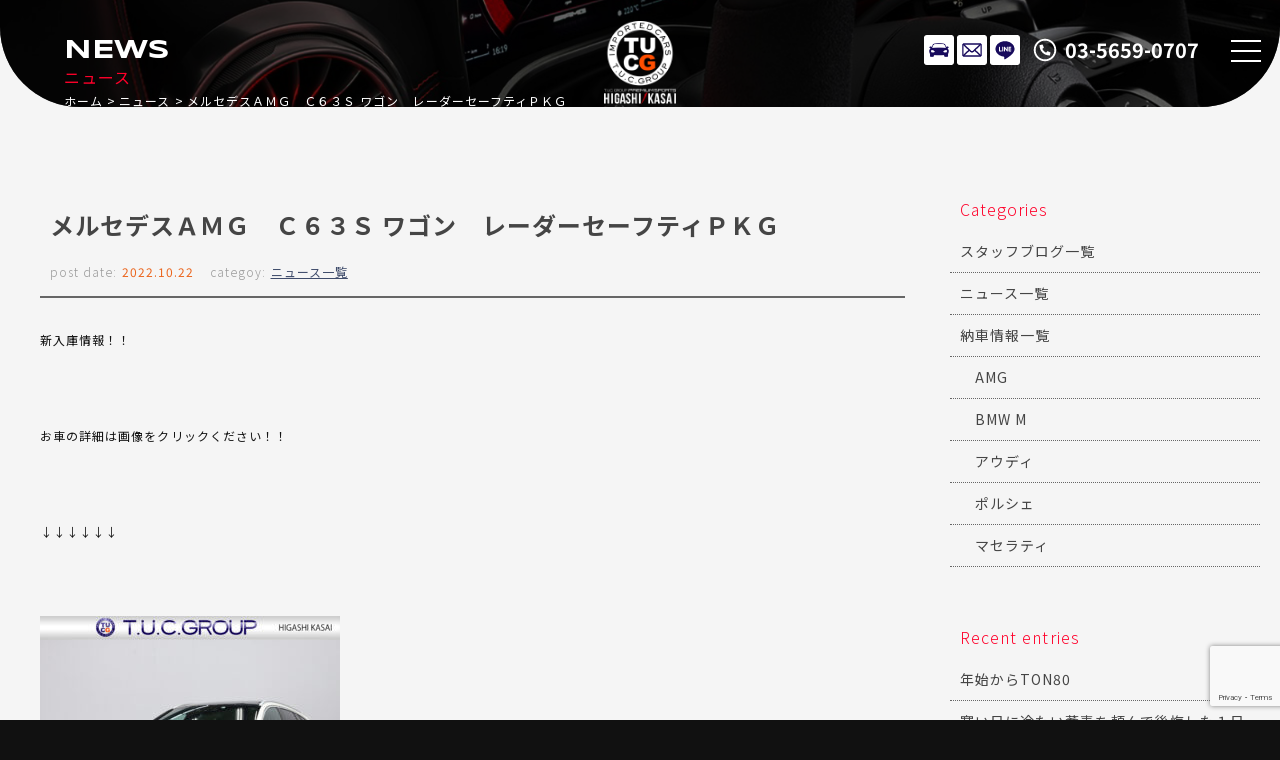

--- FILE ---
content_type: text/html; charset=UTF-8
request_url: https://www.tuc-higashikasai.com/archives/12291
body_size: 11529
content:
<!doctype html>
<!--[if lt IE 7]>      <html class="no-js lt-ie9 lt-ie8 lt-ie7"> <![endif]-->
<!--[if IE 7]>         <html class="no-js lt-ie9 lt-ie8"> <![endif]-->
<!--[if IE 8]>         <html class="no-js lt-ie9"> <![endif]-->
<!--[if gt IE 8]><!-->
<html class="no-js">
<!--<![endif]-->

<head>

<!-- Google Tag Manager -->
<script>(function(w,d,s,l,i){w[l]=w[l]||[];w[l].push({'gtm.start':
new Date().getTime(),event:'gtm.js'});var f=d.getElementsByTagName(s)[0],
j=d.createElement(s),dl=l!='dataLayer'?'&l='+l:'';j.async=true;j.src=
'https://www.googletagmanager.com/gtm.js?id='+i+dl;f.parentNode.insertBefore(j,f);
})(window,document,'script','dataLayer','GTM-MRTXKK2X');</script>
<!-- End Google Tag Manager -->

<!-- Global site tag (gtag.js) - Google Analytics -->
<script async src="https://www.googletagmanager.com/gtag/js?id=UA-110387161-1"></script>
<script>
  window.dataLayer = window.dataLayer || [];
  function gtag(){dataLayer.push(arguments);}
  gtag('js', new Date());

  gtag('config', 'UA-110387161-1');
</script>

<meta charset="UTF-8">

<title>メルセデスＡＭＧ　Ｃ６３Ｓ ワゴン　レーダーセーフティＰＫＧ | プレミアムスポーツ専門 T.U.C.GROUP東葛西店</title>
<meta name="description" content="TUCグループのプレミアムスポーツ専門店。AMG、BMW･Mシリーズ、ポルシェGT系、アウディS・RS、を都内最大級の屋内展示場にラインナップ。長期保証付き、オイル交換無料、納車無料などのアフターサポートも充実。東京都江戸川区。" />
<meta name="keywords" content="TUC,輸入車,専門店,AMG専門,BMW･M専門,アウディRS専門,ポルシェGT専門,中古車,ティーユーシー" />
<meta name="viewport" content="width=device-width">

<!-- Font setting -->
<link rel="preconnect" href="https://fonts.googleapis.com">
<link rel="preconnect" href="https://fonts.gstatic.com" crossorigin>
<link href="https://fonts.googleapis.com/css2?family=Noto+Sans+JP:wght@100..900&family=Syncopate:wght@400;700&display=swap" rel="stylesheet">
<link href="https://maxcdn.bootstrapcdn.com/font-awesome/4.7.0/css/font-awesome.min.css" rel="stylesheet">

<!-- Css setting -->
<link href="https://www.tuc-higashikasai.com/css/basic.css?1768374734" rel="stylesheet" type="text/css">
<link href="https://www.tuc-higashikasai.com/css/templates.css?1768374734" rel="stylesheet" type="text/css">
<link href="https://www.tuc-higashikasai.com/css/navigation_mobile.css?1768374734" rel="stylesheet" type="text/css">
<link href="https://www.tuc-higashikasai.com/css/contents.css?1768374734" rel="stylesheet" type="text/css">
<link href="https://www.tuc-higashikasai.com/css/contents2.css?1768374734" rel="stylesheet" type="text/css">

 

<meta name='robots' content='max-image-preview:large' />
<link rel='dns-prefetch' href='//static.addtoany.com' />
<link rel="alternate" title="oEmbed (JSON)" type="application/json+oembed" href="https://www.tuc-higashikasai.com/wp-json/oembed/1.0/embed?url=https%3A%2F%2Fwww.tuc-higashikasai.com%2Farchives%2F12291" />
<link rel="alternate" title="oEmbed (XML)" type="text/xml+oembed" href="https://www.tuc-higashikasai.com/wp-json/oembed/1.0/embed?url=https%3A%2F%2Fwww.tuc-higashikasai.com%2Farchives%2F12291&#038;format=xml" />
<style id='wp-img-auto-sizes-contain-inline-css' type='text/css'>
img:is([sizes=auto i],[sizes^="auto," i]){contain-intrinsic-size:3000px 1500px}
/*# sourceURL=wp-img-auto-sizes-contain-inline-css */
</style>
<style id='wp-emoji-styles-inline-css' type='text/css'>

	img.wp-smiley, img.emoji {
		display: inline !important;
		border: none !important;
		box-shadow: none !important;
		height: 1em !important;
		width: 1em !important;
		margin: 0 0.07em !important;
		vertical-align: -0.1em !important;
		background: none !important;
		padding: 0 !important;
	}
/*# sourceURL=wp-emoji-styles-inline-css */
</style>
<style id='wp-block-library-inline-css' type='text/css'>
:root{--wp-block-synced-color:#7a00df;--wp-block-synced-color--rgb:122,0,223;--wp-bound-block-color:var(--wp-block-synced-color);--wp-editor-canvas-background:#ddd;--wp-admin-theme-color:#007cba;--wp-admin-theme-color--rgb:0,124,186;--wp-admin-theme-color-darker-10:#006ba1;--wp-admin-theme-color-darker-10--rgb:0,107,160.5;--wp-admin-theme-color-darker-20:#005a87;--wp-admin-theme-color-darker-20--rgb:0,90,135;--wp-admin-border-width-focus:2px}@media (min-resolution:192dpi){:root{--wp-admin-border-width-focus:1.5px}}.wp-element-button{cursor:pointer}:root .has-very-light-gray-background-color{background-color:#eee}:root .has-very-dark-gray-background-color{background-color:#313131}:root .has-very-light-gray-color{color:#eee}:root .has-very-dark-gray-color{color:#313131}:root .has-vivid-green-cyan-to-vivid-cyan-blue-gradient-background{background:linear-gradient(135deg,#00d084,#0693e3)}:root .has-purple-crush-gradient-background{background:linear-gradient(135deg,#34e2e4,#4721fb 50%,#ab1dfe)}:root .has-hazy-dawn-gradient-background{background:linear-gradient(135deg,#faaca8,#dad0ec)}:root .has-subdued-olive-gradient-background{background:linear-gradient(135deg,#fafae1,#67a671)}:root .has-atomic-cream-gradient-background{background:linear-gradient(135deg,#fdd79a,#004a59)}:root .has-nightshade-gradient-background{background:linear-gradient(135deg,#330968,#31cdcf)}:root .has-midnight-gradient-background{background:linear-gradient(135deg,#020381,#2874fc)}:root{--wp--preset--font-size--normal:16px;--wp--preset--font-size--huge:42px}.has-regular-font-size{font-size:1em}.has-larger-font-size{font-size:2.625em}.has-normal-font-size{font-size:var(--wp--preset--font-size--normal)}.has-huge-font-size{font-size:var(--wp--preset--font-size--huge)}.has-text-align-center{text-align:center}.has-text-align-left{text-align:left}.has-text-align-right{text-align:right}.has-fit-text{white-space:nowrap!important}#end-resizable-editor-section{display:none}.aligncenter{clear:both}.items-justified-left{justify-content:flex-start}.items-justified-center{justify-content:center}.items-justified-right{justify-content:flex-end}.items-justified-space-between{justify-content:space-between}.screen-reader-text{border:0;clip-path:inset(50%);height:1px;margin:-1px;overflow:hidden;padding:0;position:absolute;width:1px;word-wrap:normal!important}.screen-reader-text:focus{background-color:#ddd;clip-path:none;color:#444;display:block;font-size:1em;height:auto;left:5px;line-height:normal;padding:15px 23px 14px;text-decoration:none;top:5px;width:auto;z-index:100000}html :where(.has-border-color){border-style:solid}html :where([style*=border-top-color]){border-top-style:solid}html :where([style*=border-right-color]){border-right-style:solid}html :where([style*=border-bottom-color]){border-bottom-style:solid}html :where([style*=border-left-color]){border-left-style:solid}html :where([style*=border-width]){border-style:solid}html :where([style*=border-top-width]){border-top-style:solid}html :where([style*=border-right-width]){border-right-style:solid}html :where([style*=border-bottom-width]){border-bottom-style:solid}html :where([style*=border-left-width]){border-left-style:solid}html :where(img[class*=wp-image-]){height:auto;max-width:100%}:where(figure){margin:0 0 1em}html :where(.is-position-sticky){--wp-admin--admin-bar--position-offset:var(--wp-admin--admin-bar--height,0px)}@media screen and (max-width:600px){html :where(.is-position-sticky){--wp-admin--admin-bar--position-offset:0px}}

/*# sourceURL=wp-block-library-inline-css */
</style><style id='global-styles-inline-css' type='text/css'>
:root{--wp--preset--aspect-ratio--square: 1;--wp--preset--aspect-ratio--4-3: 4/3;--wp--preset--aspect-ratio--3-4: 3/4;--wp--preset--aspect-ratio--3-2: 3/2;--wp--preset--aspect-ratio--2-3: 2/3;--wp--preset--aspect-ratio--16-9: 16/9;--wp--preset--aspect-ratio--9-16: 9/16;--wp--preset--color--black: #000000;--wp--preset--color--cyan-bluish-gray: #abb8c3;--wp--preset--color--white: #ffffff;--wp--preset--color--pale-pink: #f78da7;--wp--preset--color--vivid-red: #cf2e2e;--wp--preset--color--luminous-vivid-orange: #ff6900;--wp--preset--color--luminous-vivid-amber: #fcb900;--wp--preset--color--light-green-cyan: #7bdcb5;--wp--preset--color--vivid-green-cyan: #00d084;--wp--preset--color--pale-cyan-blue: #8ed1fc;--wp--preset--color--vivid-cyan-blue: #0693e3;--wp--preset--color--vivid-purple: #9b51e0;--wp--preset--gradient--vivid-cyan-blue-to-vivid-purple: linear-gradient(135deg,rgb(6,147,227) 0%,rgb(155,81,224) 100%);--wp--preset--gradient--light-green-cyan-to-vivid-green-cyan: linear-gradient(135deg,rgb(122,220,180) 0%,rgb(0,208,130) 100%);--wp--preset--gradient--luminous-vivid-amber-to-luminous-vivid-orange: linear-gradient(135deg,rgb(252,185,0) 0%,rgb(255,105,0) 100%);--wp--preset--gradient--luminous-vivid-orange-to-vivid-red: linear-gradient(135deg,rgb(255,105,0) 0%,rgb(207,46,46) 100%);--wp--preset--gradient--very-light-gray-to-cyan-bluish-gray: linear-gradient(135deg,rgb(238,238,238) 0%,rgb(169,184,195) 100%);--wp--preset--gradient--cool-to-warm-spectrum: linear-gradient(135deg,rgb(74,234,220) 0%,rgb(151,120,209) 20%,rgb(207,42,186) 40%,rgb(238,44,130) 60%,rgb(251,105,98) 80%,rgb(254,248,76) 100%);--wp--preset--gradient--blush-light-purple: linear-gradient(135deg,rgb(255,206,236) 0%,rgb(152,150,240) 100%);--wp--preset--gradient--blush-bordeaux: linear-gradient(135deg,rgb(254,205,165) 0%,rgb(254,45,45) 50%,rgb(107,0,62) 100%);--wp--preset--gradient--luminous-dusk: linear-gradient(135deg,rgb(255,203,112) 0%,rgb(199,81,192) 50%,rgb(65,88,208) 100%);--wp--preset--gradient--pale-ocean: linear-gradient(135deg,rgb(255,245,203) 0%,rgb(182,227,212) 50%,rgb(51,167,181) 100%);--wp--preset--gradient--electric-grass: linear-gradient(135deg,rgb(202,248,128) 0%,rgb(113,206,126) 100%);--wp--preset--gradient--midnight: linear-gradient(135deg,rgb(2,3,129) 0%,rgb(40,116,252) 100%);--wp--preset--font-size--small: 13px;--wp--preset--font-size--medium: 20px;--wp--preset--font-size--large: 36px;--wp--preset--font-size--x-large: 42px;--wp--preset--spacing--20: 0.44rem;--wp--preset--spacing--30: 0.67rem;--wp--preset--spacing--40: 1rem;--wp--preset--spacing--50: 1.5rem;--wp--preset--spacing--60: 2.25rem;--wp--preset--spacing--70: 3.38rem;--wp--preset--spacing--80: 5.06rem;--wp--preset--shadow--natural: 6px 6px 9px rgba(0, 0, 0, 0.2);--wp--preset--shadow--deep: 12px 12px 50px rgba(0, 0, 0, 0.4);--wp--preset--shadow--sharp: 6px 6px 0px rgba(0, 0, 0, 0.2);--wp--preset--shadow--outlined: 6px 6px 0px -3px rgb(255, 255, 255), 6px 6px rgb(0, 0, 0);--wp--preset--shadow--crisp: 6px 6px 0px rgb(0, 0, 0);}:where(.is-layout-flex){gap: 0.5em;}:where(.is-layout-grid){gap: 0.5em;}body .is-layout-flex{display: flex;}.is-layout-flex{flex-wrap: wrap;align-items: center;}.is-layout-flex > :is(*, div){margin: 0;}body .is-layout-grid{display: grid;}.is-layout-grid > :is(*, div){margin: 0;}:where(.wp-block-columns.is-layout-flex){gap: 2em;}:where(.wp-block-columns.is-layout-grid){gap: 2em;}:where(.wp-block-post-template.is-layout-flex){gap: 1.25em;}:where(.wp-block-post-template.is-layout-grid){gap: 1.25em;}.has-black-color{color: var(--wp--preset--color--black) !important;}.has-cyan-bluish-gray-color{color: var(--wp--preset--color--cyan-bluish-gray) !important;}.has-white-color{color: var(--wp--preset--color--white) !important;}.has-pale-pink-color{color: var(--wp--preset--color--pale-pink) !important;}.has-vivid-red-color{color: var(--wp--preset--color--vivid-red) !important;}.has-luminous-vivid-orange-color{color: var(--wp--preset--color--luminous-vivid-orange) !important;}.has-luminous-vivid-amber-color{color: var(--wp--preset--color--luminous-vivid-amber) !important;}.has-light-green-cyan-color{color: var(--wp--preset--color--light-green-cyan) !important;}.has-vivid-green-cyan-color{color: var(--wp--preset--color--vivid-green-cyan) !important;}.has-pale-cyan-blue-color{color: var(--wp--preset--color--pale-cyan-blue) !important;}.has-vivid-cyan-blue-color{color: var(--wp--preset--color--vivid-cyan-blue) !important;}.has-vivid-purple-color{color: var(--wp--preset--color--vivid-purple) !important;}.has-black-background-color{background-color: var(--wp--preset--color--black) !important;}.has-cyan-bluish-gray-background-color{background-color: var(--wp--preset--color--cyan-bluish-gray) !important;}.has-white-background-color{background-color: var(--wp--preset--color--white) !important;}.has-pale-pink-background-color{background-color: var(--wp--preset--color--pale-pink) !important;}.has-vivid-red-background-color{background-color: var(--wp--preset--color--vivid-red) !important;}.has-luminous-vivid-orange-background-color{background-color: var(--wp--preset--color--luminous-vivid-orange) !important;}.has-luminous-vivid-amber-background-color{background-color: var(--wp--preset--color--luminous-vivid-amber) !important;}.has-light-green-cyan-background-color{background-color: var(--wp--preset--color--light-green-cyan) !important;}.has-vivid-green-cyan-background-color{background-color: var(--wp--preset--color--vivid-green-cyan) !important;}.has-pale-cyan-blue-background-color{background-color: var(--wp--preset--color--pale-cyan-blue) !important;}.has-vivid-cyan-blue-background-color{background-color: var(--wp--preset--color--vivid-cyan-blue) !important;}.has-vivid-purple-background-color{background-color: var(--wp--preset--color--vivid-purple) !important;}.has-black-border-color{border-color: var(--wp--preset--color--black) !important;}.has-cyan-bluish-gray-border-color{border-color: var(--wp--preset--color--cyan-bluish-gray) !important;}.has-white-border-color{border-color: var(--wp--preset--color--white) !important;}.has-pale-pink-border-color{border-color: var(--wp--preset--color--pale-pink) !important;}.has-vivid-red-border-color{border-color: var(--wp--preset--color--vivid-red) !important;}.has-luminous-vivid-orange-border-color{border-color: var(--wp--preset--color--luminous-vivid-orange) !important;}.has-luminous-vivid-amber-border-color{border-color: var(--wp--preset--color--luminous-vivid-amber) !important;}.has-light-green-cyan-border-color{border-color: var(--wp--preset--color--light-green-cyan) !important;}.has-vivid-green-cyan-border-color{border-color: var(--wp--preset--color--vivid-green-cyan) !important;}.has-pale-cyan-blue-border-color{border-color: var(--wp--preset--color--pale-cyan-blue) !important;}.has-vivid-cyan-blue-border-color{border-color: var(--wp--preset--color--vivid-cyan-blue) !important;}.has-vivid-purple-border-color{border-color: var(--wp--preset--color--vivid-purple) !important;}.has-vivid-cyan-blue-to-vivid-purple-gradient-background{background: var(--wp--preset--gradient--vivid-cyan-blue-to-vivid-purple) !important;}.has-light-green-cyan-to-vivid-green-cyan-gradient-background{background: var(--wp--preset--gradient--light-green-cyan-to-vivid-green-cyan) !important;}.has-luminous-vivid-amber-to-luminous-vivid-orange-gradient-background{background: var(--wp--preset--gradient--luminous-vivid-amber-to-luminous-vivid-orange) !important;}.has-luminous-vivid-orange-to-vivid-red-gradient-background{background: var(--wp--preset--gradient--luminous-vivid-orange-to-vivid-red) !important;}.has-very-light-gray-to-cyan-bluish-gray-gradient-background{background: var(--wp--preset--gradient--very-light-gray-to-cyan-bluish-gray) !important;}.has-cool-to-warm-spectrum-gradient-background{background: var(--wp--preset--gradient--cool-to-warm-spectrum) !important;}.has-blush-light-purple-gradient-background{background: var(--wp--preset--gradient--blush-light-purple) !important;}.has-blush-bordeaux-gradient-background{background: var(--wp--preset--gradient--blush-bordeaux) !important;}.has-luminous-dusk-gradient-background{background: var(--wp--preset--gradient--luminous-dusk) !important;}.has-pale-ocean-gradient-background{background: var(--wp--preset--gradient--pale-ocean) !important;}.has-electric-grass-gradient-background{background: var(--wp--preset--gradient--electric-grass) !important;}.has-midnight-gradient-background{background: var(--wp--preset--gradient--midnight) !important;}.has-small-font-size{font-size: var(--wp--preset--font-size--small) !important;}.has-medium-font-size{font-size: var(--wp--preset--font-size--medium) !important;}.has-large-font-size{font-size: var(--wp--preset--font-size--large) !important;}.has-x-large-font-size{font-size: var(--wp--preset--font-size--x-large) !important;}
/*# sourceURL=global-styles-inline-css */
</style>

<style id='classic-theme-styles-inline-css' type='text/css'>
/*! This file is auto-generated */
.wp-block-button__link{color:#fff;background-color:#32373c;border-radius:9999px;box-shadow:none;text-decoration:none;padding:calc(.667em + 2px) calc(1.333em + 2px);font-size:1.125em}.wp-block-file__button{background:#32373c;color:#fff;text-decoration:none}
/*# sourceURL=/wp-includes/css/classic-themes.min.css */
</style>
<link rel='stylesheet' id='contact-form-7-css' href='https://www.tuc-higashikasai.com/wordpress/wp-content/plugins/contact-form-7/includes/css/styles.css?ver=6.0.6' type='text/css' media='all' />
<link rel='stylesheet' id='dashicons-css' href='https://www.tuc-higashikasai.com/wordpress/wp-includes/css/dashicons.min.css?ver=6.9' type='text/css' media='all' />
<link rel='stylesheet' id='themename-style-css' href='https://www.tuc-higashikasai.com/wordpress/wp-content/themes/tuc-higashikasai-2024/style.css?ver=1.0' type='text/css' media='all' />
<link rel='stylesheet' id='addtoany-css' href='https://www.tuc-higashikasai.com/wordpress/wp-content/plugins/add-to-any/addtoany.min.css?ver=1.16' type='text/css' media='all' />
<script type="text/javascript" id="addtoany-core-js-before">
/* <![CDATA[ */
window.a2a_config=window.a2a_config||{};a2a_config.callbacks=[];a2a_config.overlays=[];a2a_config.templates={};a2a_localize = {
	Share: "共有",
	Save: "ブックマーク",
	Subscribe: "購読",
	Email: "メール",
	Bookmark: "ブックマーク",
	ShowAll: "すべて表示する",
	ShowLess: "小さく表示する",
	FindServices: "サービスを探す",
	FindAnyServiceToAddTo: "追加するサービスを今すぐ探す",
	PoweredBy: "Powered by",
	ShareViaEmail: "メールでシェアする",
	SubscribeViaEmail: "メールで購読する",
	BookmarkInYourBrowser: "ブラウザにブックマーク",
	BookmarkInstructions: "このページをブックマークするには、 Ctrl+D または \u2318+D を押下。",
	AddToYourFavorites: "お気に入りに追加",
	SendFromWebOrProgram: "任意のメールアドレスまたはメールプログラムから送信",
	EmailProgram: "メールプログラム",
	More: "詳細&#8230;",
	ThanksForSharing: "共有ありがとうございます !",
	ThanksForFollowing: "フォローありがとうございます !"
};


//# sourceURL=addtoany-core-js-before
/* ]]> */
</script>
<script type="text/javascript" defer src="https://static.addtoany.com/menu/page.js" id="addtoany-core-js"></script>
<script type="text/javascript" src="https://www.tuc-higashikasai.com/wordpress/wp-includes/js/jquery/jquery.min.js?ver=3.7.1" id="jquery-core-js"></script>
<script type="text/javascript" src="https://www.tuc-higashikasai.com/wordpress/wp-includes/js/jquery/jquery-migrate.min.js?ver=3.4.1" id="jquery-migrate-js"></script>
<script type="text/javascript" defer src="https://www.tuc-higashikasai.com/wordpress/wp-content/plugins/add-to-any/addtoany.min.js?ver=1.1" id="addtoany-jquery-js"></script>
<link rel="https://api.w.org/" href="https://www.tuc-higashikasai.com/wp-json/" /><link rel="alternate" title="JSON" type="application/json" href="https://www.tuc-higashikasai.com/wp-json/wp/v2/posts/12291" /><link rel="EditURI" type="application/rsd+xml" title="RSD" href="https://www.tuc-higashikasai.com/wordpress/xmlrpc.php?rsd" />
<meta name="generator" content="WordPress 6.9" />
<link rel="canonical" href="https://www.tuc-higashikasai.com/archives/12291" />
<link rel='shortlink' href='https://www.tuc-higashikasai.com/?p=12291' />

</head>

<body>

<!-- Google Tag Manager (noscript) -->
<noscript><iframe src="https://www.googletagmanager.com/ns.html?id=GTM-MRTXKK2X"
height="0" width="0" style="display:none;visibility:hidden"></iframe></noscript>
<!-- End Google Tag Manager (noscript) -->

<!-- Wrapper -->
<section id="wrapper" class="cf">

<!-- Header -->
<!-- Header -->
<header class="cf">
<figure><a href="https://www.tuc-higashikasai.com/"><img src="https://www.tuc-higashikasai.com/img/header/logo_v_w.svg" alt="T.U.C.GROUP 東葛西"></a></figure>
</header>
<!--/Header -->

<!-- Icons -->
<ul class="contactbar">
<li class="cb-stock"><a href="https://www.tuc-higashikasai.com/stock">在庫リスト</a></li>
<li class="cb-mail"><a href="https://www.tuc-higashikasai.com/contact">メールでのお問い合わせ</a></li>
<li class="cb-line"><a href="https://lin.ee/bWtAaFd" target="_blank">LINE</a></li>
<li class="cb-tel"><a href="tel:0356590707">03-5659-0707</a></li>
</ul>
<!-- Icons -->

<!-- Menu botton -->
<div class="menubn">
<span></span>
<span></span>
<span></span>
</div>

<!--　Menu -->
<div class="globalmenu cf">

<!-- PC Menu -->
<nav class="pcmenu">
<ul>
<li><a href="https://www.tuc-higashikasai.com/stock"><span>在庫リスト</span>STOCK LIST</a></li>
<li><a href="https://airrsv.net/higashikasai-yoyaku/calendar" target="_blank"><span>オイル交換予約</span>OIL CHANGE</a></li>
<li><a href="https://www.tuc-higashikasai.com/archives/category/news"><span>ニュース</span>NEWS</a></li>
<li><a href="https://www.tuc-higashikasai.com/archives/category/blog_nousha"><span>納車ブログ</span>CONTRACT BLOG</a></li>
<li><a href="https://www.tuc-higashikasai.com/archives/category/blog_staff"><span>スタッフブログ</span>STAFF BLOG</a></li>
<li><a href="https://www.tuc-higashikasai.com/shopinfo"><span>店舗紹介</span>INTRODUCTION</a></li>
<li><a href="https://www.tuc-higashikasai.com/access"><span>アクセスマップ</span>ACCESS</a></li>
<li><a href="https://www.tuc-higashikasai.com/staff"><span>スタッフ紹介</span>STAFF PROFILE</a></li>
<li><a href="https://www.tuc-higashikasai.com/tuc"><span>TUCとは？</span>ABOUT TUC</a></li>
<li><a href="https://www.tuc-higashikasai.com/warranty_service"><span>保証＆サービス</span>OUR SERVICE</a></li>
<li><a href="https://www.tuc-higashikasai.com/delivery"><span>全国納車</span>DELIVERY</a></li>
<li><a href="https://www.tuc-higashikasai.com/special_service"><span>特別作業について</span>SPECIAL SERVICE</a></li>
<li><a href="https://www.tuc-higashikasai.com/order_service"><span>オーダーサービス</span>ORDER</a></li>
<li><a href="https://www.tuc-higashikasai.com/insurance"><span>自動車保険</span>INSURANCE</a></li>
<li><a href="https://www.tuc-higashikasai.com/trade"><span>買取無料査定</span>TRADE IN</a></li>
<li><a href="https://recruit.tucgroup.co.jp/" target="_blank" rel="noopener"><span>リクルート</span>RECRUIT</a></li>
<li><a href="https://www.tuc-higashikasai.com/company"><span>会社概要</span>OUTLINE</a></li>
<li><a href="https://www.tuc-higashikasai.com/privacy"><span>プライバシー</span>PRIVACY POLICY</a></li>
<li><a href="https://www.tuc-higashikasai.com/contact"><span>お問い合わせ</span>CONTACT US</a></li>
<li><a href="https://www.tuc-higashikasai.com/information"><span>通販法・特定商取引</span>AGREEMENT</a></li>
</ul>
</nav>
<!--/PC Menu -->

<!--Mobile Menu-->
<nav class="navmenu" role="navigation">
<div class="mobmenu2">
<ul class="cf">
<li><a href="https://www.tuc-higashikasai.com/stock"><span>STOCK LIST</span>在庫リスト</a></li>
<li><a href="https://airrsv.net/higashikasai-yoyaku/calendar" target="_blank"><span>OIL CHANGE</span>オイル交換予約</a></li>
</ul>
</div>
<div class="mobmenu cf">
<p class="sm_bn"><span>UPDATE INFO.</span>更新情報</p>
<ul class="cf m_submenu">
<li><a href="https://www.tuc-higashikasai.com/archives/category/news"><span>NEWS</span>ニュース</a></li>
<li><a href="https://www.tuc-higashikasai.com/archives/category/blog_nousha"><span>CONTRACT BLOG</span>納車ブログ</a></li>
<li><a href="https://www.tuc-higashikasai.com/archives/category/blog_staff"><span>STAFF BLOG</span>スタッフブログ</a></li>
</ul>
<p class="sm_bn"><span>SHOP INFO.</span>店舗情報</p>
<ul class="cf m_submenu">
<li><a href="https://www.tuc-higashikasai.com/shopinfo"><span>INTRODUCTION</span>店舗紹介</a></li>
<li><a href="https://www.tuc-higashikasai.com/access"><span>ACCESS</span>アクセスマップ</a></li>
<li><a href="https://www.tuc-higashikasai.com/staff"><span>STAFF PROFILE</span>スタッフ紹介</a></li>
<li><a href="https://www.tuc-higashikasai.com/tuc"><span>ABOUT T.U.C</span>TUCとは？</a></li>
</ul>
<p class="sm_bn"><span>WARRANTY&amp;SERVICE</span>保証＆サービス</p>
<ul class="cf m_submenu">
<li><a href="https://www.tuc-higashikasai.com/warranty_service"><span>OUR SERVICE</span>保証＆サービス</a></li>
<li><a href="https://www.tuc-higashikasai.com/delivery"><span>DELIVERY</span>全国納車</a></li>
<li><a href="https://www.tuc-higashikasai.com/special_service"><span>SPECIAL SERVICE</span>特別作業について</a></li>
<li><a href="https://www.tuc-higashikasai.com/order_service"><span>ORDER</span>オーダーサービス</a></li>
<li><a href="https://www.tuc-higashikasai.com/insurance"><span>INSURANCE</span>自動車保険</a></li>
<li><a href="https://www.tuc-higashikasai.com/trade"><span>TRADE IN</span>買取無料査定</a></li>
</ul>
</div>
<div class="mobmenu2">
<ul class="cf">
<li><a href="#https://recruit.tucgroup.co.jp/" target="_blank" rel="noopener"><span>RECRUIT</span>リクルート</a></li>
</ul>
</div>
<div class="mobmenu cf">
<p class="sm_bn"><span>COMPANY</span>会社紹介</p>
<ul class="cf m_submenu">
<li><a href="https://www.tuc-higashikasai.com/company"><span>OUTLINE</span>会社概要</a></li>
<li><a href="https://www.tuc-higashikasai.com/privacy"><span>PRIVACY POLICY</span>プライバシー</a></li>
<li><a href="https://www.tuc-higashikasai.com/contact"><span>CONTACT US</span>お問い合わせ</a></li>
<li><a href="https://www.tuc-higashikasai.com/information"><span>AGREEMENT</span>通販法・特定商取引</a></li>
</ul>
</div>
</nav>
<!--/Mobile menu-->

</div>
<!--/Menu -->
<!-- /Header -->
  
<!-- Pagetitle-->
<section class="pagetitle pt-news">
<div class="ptcov">
<div class="ptcc">
<h2>ニュース</h2>
<p>NEWS</p>
<ul>
<li><a href="https://www.tuc-higashikasai.com/">ホーム</a></li>
<li><a href="https://www.tuc-higashikasai.com/archives/category/news">ニュース</a></li>
<li class="posttitle">メルセデスＡＭＧ　Ｃ６３Ｓ ワゴン　レーダーセーフティＰＫＧ</li>
</ul>
</div>
</div>
</section>
<!-- Pagetitle-->

<!-- Main -->
<main>

<!-- Container -->
<section class="contentsmain nomstyle">

<!-- Conttents -->
<section class="mmcc mmcc-post cf">

<div id="mmbody" class="cf">

<div id="mcleft">

    <article class="post cf">
    <div class="entry cf">
      <h2 class="title">メルセデスＡＭＧ　Ｃ６３Ｓ ワゴン　レーダーセーフティＰＫＧ</h2>
      <div class="blog_info cf">
        <ul>
          <li class="cal">post date:&nbsp;<strong>2022.10.22</strong></li>
          <li class="cat">categoy:&nbsp;<strong><a href="https://www.tuc-higashikasai.com/archives/category/news" rel="category tag">ニュース一覧</a></strong></li>
        </ul>
      </div>
      <p>新入庫情報！！</p>
<p>&nbsp;</p>
<p>お車の詳細は画像をクリックください！！</p>
<p>&nbsp;</p>
<p>↓↓↓↓↓↓</p>
<p>&nbsp;</p>
<p><a href="https://www.tuc-higashikasai.com/vcsMember/stockdetail/514-7_2333.html" target="_blank" rel="noopener"><img fetchpriority="high" decoding="async" class="alignnone size-medium wp-image-12301" src="https://www.tuc-higashikasai.com/wordpress/wp-content/uploads/2022/10/1-9-300x225.jpg" alt="" width="300" height="225" srcset="https://www.tuc-higashikasai.com/wordpress/wp-content/uploads/2022/10/1-9-300x225.jpg 300w, https://www.tuc-higashikasai.com/wordpress/wp-content/uploads/2022/10/1-9-1024x768.jpg 1024w, https://www.tuc-higashikasai.com/wordpress/wp-content/uploads/2022/10/1-9-467x350.jpg 467w, https://www.tuc-higashikasai.com/wordpress/wp-content/uploads/2022/10/1-9-768x576.jpg 768w, https://www.tuc-higashikasai.com/wordpress/wp-content/uploads/2022/10/1-9-1536x1152.jpg 1536w, https://www.tuc-higashikasai.com/wordpress/wp-content/uploads/2022/10/1-9.jpg 2048w" sizes="(max-width: 300px) 100vw, 300px" /></a></p>
<p>&nbsp;</p>
<p>&nbsp;</p>
<p>キャンペーンの詳細は画像をクリックください！！</p>
<p>&nbsp;</p>
<p>↓↓↓↓↓↓</p>
<p><a href="https://www.tuc-higashikasai.com/archives/8987" target="_blank" rel="noopener"><img decoding="async" class="alignnone size-medium wp-image-12194" src="https://www.tuc-higashikasai.com/wordpress/wp-content/uploads/2022/09/2210_TUCG_800x407-1-300x153.jpg" alt="" width="300" height="153" srcset="https://www.tuc-higashikasai.com/wordpress/wp-content/uploads/2022/09/2210_TUCG_800x407-1-300x153.jpg 300w, https://www.tuc-higashikasai.com/wordpress/wp-content/uploads/2022/09/2210_TUCG_800x407-1-768x391.jpg 768w, https://www.tuc-higashikasai.com/wordpress/wp-content/uploads/2022/09/2210_TUCG_800x407-1.jpg 800w" sizes="(max-width: 300px) 100vw, 300px" /></a></p>
<div class="addtoany_share_save_container addtoany_content addtoany_content_bottom"><div class="a2a_kit a2a_kit_size_32 addtoany_list" data-a2a-url="https://www.tuc-higashikasai.com/archives/12291" data-a2a-title="メルセデスＡＭＧ　Ｃ６３Ｓ ワゴン　レーダーセーフティＰＫＧ"><a class="a2a_button_facebook" href="https://www.addtoany.com/add_to/facebook?linkurl=https%3A%2F%2Fwww.tuc-higashikasai.com%2Farchives%2F12291&amp;linkname=%E3%83%A1%E3%83%AB%E3%82%BB%E3%83%87%E3%82%B9%EF%BC%A1%EF%BC%AD%EF%BC%A7%E3%80%80%EF%BC%A3%EF%BC%96%EF%BC%93%EF%BC%B3%20%E3%83%AF%E3%82%B4%E3%83%B3%E3%80%80%E3%83%AC%E3%83%BC%E3%83%80%E3%83%BC%E3%82%BB%E3%83%BC%E3%83%95%E3%83%86%E3%82%A3%EF%BC%B0%EF%BC%AB%EF%BC%A7" title="Facebook" rel="nofollow noopener" target="_blank"></a><a class="a2a_button_twitter" href="https://www.addtoany.com/add_to/twitter?linkurl=https%3A%2F%2Fwww.tuc-higashikasai.com%2Farchives%2F12291&amp;linkname=%E3%83%A1%E3%83%AB%E3%82%BB%E3%83%87%E3%82%B9%EF%BC%A1%EF%BC%AD%EF%BC%A7%E3%80%80%EF%BC%A3%EF%BC%96%EF%BC%93%EF%BC%B3%20%E3%83%AF%E3%82%B4%E3%83%B3%E3%80%80%E3%83%AC%E3%83%BC%E3%83%80%E3%83%BC%E3%82%BB%E3%83%BC%E3%83%95%E3%83%86%E3%82%A3%EF%BC%B0%EF%BC%AB%EF%BC%A7" title="Twitter" rel="nofollow noopener" target="_blank"></a><a class="a2a_button_line" href="https://www.addtoany.com/add_to/line?linkurl=https%3A%2F%2Fwww.tuc-higashikasai.com%2Farchives%2F12291&amp;linkname=%E3%83%A1%E3%83%AB%E3%82%BB%E3%83%87%E3%82%B9%EF%BC%A1%EF%BC%AD%EF%BC%A7%E3%80%80%EF%BC%A3%EF%BC%96%EF%BC%93%EF%BC%B3%20%E3%83%AF%E3%82%B4%E3%83%B3%E3%80%80%E3%83%AC%E3%83%BC%E3%83%80%E3%83%BC%E3%82%BB%E3%83%BC%E3%83%95%E3%83%86%E3%82%A3%EF%BC%B0%EF%BC%AB%EF%BC%A7" title="Line" rel="nofollow noopener" target="_blank"></a></div></div>    </div>
  </article>
    
  <div class="nav-below cf">
    <span class="nav-previous"><a href="https://www.tuc-higashikasai.com/archives/12289" rel="prev"><i class="fa fa-angle-double-left"></i> 前の記事</a></span>
    <span class="nav-next"><a href="https://www.tuc-higashikasai.com/archives/12295" rel="next">次の記事 <i class="fa fa-angle-double-right"></i></a></span>
  </div>
  

</div>

<div id="mcright">
<div class="widget-area">
<ul>
<li id="categories-2" class="widget-container cf widget_categories"><h3 class="widget-title">Categories</h3>
			<ul>
					<li class="cat-item cat-item-2"><a href="https://www.tuc-higashikasai.com/archives/category/blog_staff">スタッフブログ一覧</a>
</li>
	<li class="cat-item cat-item-1"><a href="https://www.tuc-higashikasai.com/archives/category/news">ニュース一覧</a>
</li>
	<li class="cat-item cat-item-3"><a href="https://www.tuc-higashikasai.com/archives/category/blog_nousha">納車情報一覧</a>
<ul class='children'>
	<li class="cat-item cat-item-4"><a href="https://www.tuc-higashikasai.com/archives/category/blog_nousha/amg">AMG</a>
</li>
	<li class="cat-item cat-item-5"><a href="https://www.tuc-higashikasai.com/archives/category/blog_nousha/bmw-m">BMW M</a>
</li>
	<li class="cat-item cat-item-7"><a href="https://www.tuc-higashikasai.com/archives/category/blog_nousha/audi">アウディ</a>
</li>
	<li class="cat-item cat-item-6"><a href="https://www.tuc-higashikasai.com/archives/category/blog_nousha/porche">ポルシェ</a>
</li>
	<li class="cat-item cat-item-16"><a href="https://www.tuc-higashikasai.com/archives/category/blog_nousha/%e3%83%9e%e3%82%bb%e3%83%a9%e3%83%86%e3%82%a3">マセラティ</a>
</li>
</ul>
</li>
			</ul>

			</li>
		<li id="recent-posts-2" class="widget-container cf widget_recent_entries">
		<h3 class="widget-title">Recent entries</h3>
		<ul>
											<li>
					<a href="https://www.tuc-higashikasai.com/archives/17907">年始からTON80</a>
									</li>
											<li>
					<a href="https://www.tuc-higashikasai.com/archives/18019">寒い日に冷たい蕎麦を頼んで後悔した１日</a>
									</li>
											<li>
					<a href="https://www.tuc-higashikasai.com/archives/18016">上善如水</a>
									</li>
											<li>
					<a href="https://www.tuc-higashikasai.com/archives/16569">&#x3297;&#xfe0f;T.U.C GROUP&#x3297;&#xfe0f;【新春セール】延長決定！！</a>
									</li>
											<li>
					<a href="https://www.tuc-higashikasai.com/archives/18006">今年もありがとうございました。</a>
									</li>
					</ul>

		</li><li id="calendar-2" class="widget-container cf widget_calendar"><div id="calendar_wrap" class="calendar_wrap"><table id="wp-calendar" class="wp-calendar-table">
	<caption>2026年1月</caption>
	<thead>
	<tr>
		<th scope="col" aria-label="月曜日">月</th>
		<th scope="col" aria-label="火曜日">火</th>
		<th scope="col" aria-label="水曜日">水</th>
		<th scope="col" aria-label="木曜日">木</th>
		<th scope="col" aria-label="金曜日">金</th>
		<th scope="col" aria-label="土曜日">土</th>
		<th scope="col" aria-label="日曜日">日</th>
	</tr>
	</thead>
	<tbody>
	<tr>
		<td colspan="3" class="pad">&nbsp;</td><td>1</td><td>2</td><td>3</td><td><a href="https://www.tuc-higashikasai.com/archives/date/2026/01/04" aria-label="2026年1月4日 に投稿を公開">4</a></td>
	</tr>
	<tr>
		<td><a href="https://www.tuc-higashikasai.com/archives/date/2026/01/05" aria-label="2026年1月5日 に投稿を公開">5</a></td><td>6</td><td><a href="https://www.tuc-higashikasai.com/archives/date/2026/01/07" aria-label="2026年1月7日 に投稿を公開">7</a></td><td><a href="https://www.tuc-higashikasai.com/archives/date/2026/01/08" aria-label="2026年1月8日 に投稿を公開">8</a></td><td>9</td><td>10</td><td>11</td>
	</tr>
	<tr>
		<td>12</td><td>13</td><td id="today">14</td><td>15</td><td>16</td><td>17</td><td>18</td>
	</tr>
	<tr>
		<td>19</td><td>20</td><td>21</td><td>22</td><td>23</td><td>24</td><td>25</td>
	</tr>
	<tr>
		<td>26</td><td>27</td><td>28</td><td>29</td><td>30</td><td>31</td>
		<td class="pad" colspan="1">&nbsp;</td>
	</tr>
	</tbody>
	</table><nav aria-label="前と次の月" class="wp-calendar-nav">
		<span class="wp-calendar-nav-prev"><a href="https://www.tuc-higashikasai.com/archives/date/2025/12">&laquo; 12月</a></span>
		<span class="pad">&nbsp;</span>
		<span class="wp-calendar-nav-next">&nbsp;</span>
	</nav></div></li><li id="archives-2" class="widget-container cf widget_archive"><h3 class="widget-title">Archives</h3>
			<ul>
					<li><a href='https://www.tuc-higashikasai.com/archives/date/2026/01'>2026年1月</a></li>
	<li><a href='https://www.tuc-higashikasai.com/archives/date/2025/12'>2025年12月</a></li>
	<li><a href='https://www.tuc-higashikasai.com/archives/date/2025/11'>2025年11月</a></li>
	<li><a href='https://www.tuc-higashikasai.com/archives/date/2025/10'>2025年10月</a></li>
	<li><a href='https://www.tuc-higashikasai.com/archives/date/2025/09'>2025年9月</a></li>
	<li><a href='https://www.tuc-higashikasai.com/archives/date/2025/08'>2025年8月</a></li>
	<li><a href='https://www.tuc-higashikasai.com/archives/date/2025/07'>2025年7月</a></li>
	<li><a href='https://www.tuc-higashikasai.com/archives/date/2025/06'>2025年6月</a></li>
	<li><a href='https://www.tuc-higashikasai.com/archives/date/2025/05'>2025年5月</a></li>
	<li><a href='https://www.tuc-higashikasai.com/archives/date/2025/04'>2025年4月</a></li>
	<li><a href='https://www.tuc-higashikasai.com/archives/date/2025/03'>2025年3月</a></li>
	<li><a href='https://www.tuc-higashikasai.com/archives/date/2025/02'>2025年2月</a></li>
	<li><a href='https://www.tuc-higashikasai.com/archives/date/2025/01'>2025年1月</a></li>
	<li><a href='https://www.tuc-higashikasai.com/archives/date/2024/12'>2024年12月</a></li>
	<li><a href='https://www.tuc-higashikasai.com/archives/date/2024/11'>2024年11月</a></li>
	<li><a href='https://www.tuc-higashikasai.com/archives/date/2024/10'>2024年10月</a></li>
	<li><a href='https://www.tuc-higashikasai.com/archives/date/2024/09'>2024年9月</a></li>
	<li><a href='https://www.tuc-higashikasai.com/archives/date/2024/08'>2024年8月</a></li>
	<li><a href='https://www.tuc-higashikasai.com/archives/date/2024/07'>2024年7月</a></li>
	<li><a href='https://www.tuc-higashikasai.com/archives/date/2024/06'>2024年6月</a></li>
	<li><a href='https://www.tuc-higashikasai.com/archives/date/2024/05'>2024年5月</a></li>
	<li><a href='https://www.tuc-higashikasai.com/archives/date/2024/04'>2024年4月</a></li>
	<li><a href='https://www.tuc-higashikasai.com/archives/date/2024/03'>2024年3月</a></li>
	<li><a href='https://www.tuc-higashikasai.com/archives/date/2024/02'>2024年2月</a></li>
	<li><a href='https://www.tuc-higashikasai.com/archives/date/2024/01'>2024年1月</a></li>
	<li><a href='https://www.tuc-higashikasai.com/archives/date/2023/12'>2023年12月</a></li>
	<li><a href='https://www.tuc-higashikasai.com/archives/date/2023/11'>2023年11月</a></li>
	<li><a href='https://www.tuc-higashikasai.com/archives/date/2023/10'>2023年10月</a></li>
	<li><a href='https://www.tuc-higashikasai.com/archives/date/2023/09'>2023年9月</a></li>
	<li><a href='https://www.tuc-higashikasai.com/archives/date/2023/08'>2023年8月</a></li>
	<li><a href='https://www.tuc-higashikasai.com/archives/date/2023/07'>2023年7月</a></li>
	<li><a href='https://www.tuc-higashikasai.com/archives/date/2023/06'>2023年6月</a></li>
	<li><a href='https://www.tuc-higashikasai.com/archives/date/2023/05'>2023年5月</a></li>
	<li><a href='https://www.tuc-higashikasai.com/archives/date/2023/04'>2023年4月</a></li>
	<li><a href='https://www.tuc-higashikasai.com/archives/date/2023/03'>2023年3月</a></li>
	<li><a href='https://www.tuc-higashikasai.com/archives/date/2023/02'>2023年2月</a></li>
	<li><a href='https://www.tuc-higashikasai.com/archives/date/2023/01'>2023年1月</a></li>
	<li><a href='https://www.tuc-higashikasai.com/archives/date/2022/12'>2022年12月</a></li>
	<li><a href='https://www.tuc-higashikasai.com/archives/date/2022/11'>2022年11月</a></li>
	<li><a href='https://www.tuc-higashikasai.com/archives/date/2022/10'>2022年10月</a></li>
	<li><a href='https://www.tuc-higashikasai.com/archives/date/2022/09'>2022年9月</a></li>
	<li><a href='https://www.tuc-higashikasai.com/archives/date/2022/08'>2022年8月</a></li>
	<li><a href='https://www.tuc-higashikasai.com/archives/date/2022/07'>2022年7月</a></li>
	<li><a href='https://www.tuc-higashikasai.com/archives/date/2022/06'>2022年6月</a></li>
	<li><a href='https://www.tuc-higashikasai.com/archives/date/2022/05'>2022年5月</a></li>
	<li><a href='https://www.tuc-higashikasai.com/archives/date/2022/04'>2022年4月</a></li>
	<li><a href='https://www.tuc-higashikasai.com/archives/date/2022/03'>2022年3月</a></li>
	<li><a href='https://www.tuc-higashikasai.com/archives/date/2022/02'>2022年2月</a></li>
	<li><a href='https://www.tuc-higashikasai.com/archives/date/2022/01'>2022年1月</a></li>
	<li><a href='https://www.tuc-higashikasai.com/archives/date/2021/12'>2021年12月</a></li>
	<li><a href='https://www.tuc-higashikasai.com/archives/date/2021/11'>2021年11月</a></li>
	<li><a href='https://www.tuc-higashikasai.com/archives/date/2021/10'>2021年10月</a></li>
	<li><a href='https://www.tuc-higashikasai.com/archives/date/2021/09'>2021年9月</a></li>
	<li><a href='https://www.tuc-higashikasai.com/archives/date/2021/08'>2021年8月</a></li>
	<li><a href='https://www.tuc-higashikasai.com/archives/date/2021/07'>2021年7月</a></li>
	<li><a href='https://www.tuc-higashikasai.com/archives/date/2021/06'>2021年6月</a></li>
	<li><a href='https://www.tuc-higashikasai.com/archives/date/2021/05'>2021年5月</a></li>
	<li><a href='https://www.tuc-higashikasai.com/archives/date/2021/04'>2021年4月</a></li>
	<li><a href='https://www.tuc-higashikasai.com/archives/date/2021/03'>2021年3月</a></li>
	<li><a href='https://www.tuc-higashikasai.com/archives/date/2021/02'>2021年2月</a></li>
	<li><a href='https://www.tuc-higashikasai.com/archives/date/2021/01'>2021年1月</a></li>
	<li><a href='https://www.tuc-higashikasai.com/archives/date/2020/12'>2020年12月</a></li>
	<li><a href='https://www.tuc-higashikasai.com/archives/date/2020/11'>2020年11月</a></li>
	<li><a href='https://www.tuc-higashikasai.com/archives/date/2020/10'>2020年10月</a></li>
	<li><a href='https://www.tuc-higashikasai.com/archives/date/2020/09'>2020年9月</a></li>
	<li><a href='https://www.tuc-higashikasai.com/archives/date/2020/08'>2020年8月</a></li>
	<li><a href='https://www.tuc-higashikasai.com/archives/date/2020/07'>2020年7月</a></li>
	<li><a href='https://www.tuc-higashikasai.com/archives/date/2020/06'>2020年6月</a></li>
	<li><a href='https://www.tuc-higashikasai.com/archives/date/2020/05'>2020年5月</a></li>
	<li><a href='https://www.tuc-higashikasai.com/archives/date/2020/04'>2020年4月</a></li>
	<li><a href='https://www.tuc-higashikasai.com/archives/date/2020/03'>2020年3月</a></li>
	<li><a href='https://www.tuc-higashikasai.com/archives/date/2020/02'>2020年2月</a></li>
	<li><a href='https://www.tuc-higashikasai.com/archives/date/2020/01'>2020年1月</a></li>
	<li><a href='https://www.tuc-higashikasai.com/archives/date/2019/12'>2019年12月</a></li>
	<li><a href='https://www.tuc-higashikasai.com/archives/date/2019/11'>2019年11月</a></li>
	<li><a href='https://www.tuc-higashikasai.com/archives/date/2019/10'>2019年10月</a></li>
	<li><a href='https://www.tuc-higashikasai.com/archives/date/2019/09'>2019年9月</a></li>
	<li><a href='https://www.tuc-higashikasai.com/archives/date/2019/08'>2019年8月</a></li>
	<li><a href='https://www.tuc-higashikasai.com/archives/date/2019/07'>2019年7月</a></li>
	<li><a href='https://www.tuc-higashikasai.com/archives/date/2019/06'>2019年6月</a></li>
	<li><a href='https://www.tuc-higashikasai.com/archives/date/2019/05'>2019年5月</a></li>
	<li><a href='https://www.tuc-higashikasai.com/archives/date/2019/04'>2019年4月</a></li>
	<li><a href='https://www.tuc-higashikasai.com/archives/date/2019/03'>2019年3月</a></li>
	<li><a href='https://www.tuc-higashikasai.com/archives/date/2019/02'>2019年2月</a></li>
	<li><a href='https://www.tuc-higashikasai.com/archives/date/2019/01'>2019年1月</a></li>
	<li><a href='https://www.tuc-higashikasai.com/archives/date/2018/12'>2018年12月</a></li>
	<li><a href='https://www.tuc-higashikasai.com/archives/date/2018/11'>2018年11月</a></li>
	<li><a href='https://www.tuc-higashikasai.com/archives/date/2018/10'>2018年10月</a></li>
	<li><a href='https://www.tuc-higashikasai.com/archives/date/2018/09'>2018年9月</a></li>
	<li><a href='https://www.tuc-higashikasai.com/archives/date/2018/08'>2018年8月</a></li>
	<li><a href='https://www.tuc-higashikasai.com/archives/date/2018/07'>2018年7月</a></li>
	<li><a href='https://www.tuc-higashikasai.com/archives/date/2018/06'>2018年6月</a></li>
	<li><a href='https://www.tuc-higashikasai.com/archives/date/2018/05'>2018年5月</a></li>
	<li><a href='https://www.tuc-higashikasai.com/archives/date/2018/04'>2018年4月</a></li>
	<li><a href='https://www.tuc-higashikasai.com/archives/date/2018/03'>2018年3月</a></li>
	<li><a href='https://www.tuc-higashikasai.com/archives/date/2018/02'>2018年2月</a></li>
	<li><a href='https://www.tuc-higashikasai.com/archives/date/2018/01'>2018年1月</a></li>
	<li><a href='https://www.tuc-higashikasai.com/archives/date/2017/12'>2017年12月</a></li>
			</ul>

			</li></ul>
</div>
</div>

</div>

</section>

</section>
<!-- Conttents -->

</main>
<!-- Main -->

</section>
<!-- End of Wrapper -->

<!-- Footer -->
<footer class="cf">
<section class="ftbody">
<div class="ftmenu">
<div class="ftm_cc">
<h3>UPDATE INFO.</h3>
<ul>
<li><a href="https://www.tuc-higashikasai.com/stock">在庫リスト</a></li>
<li><a href="https://airrsv.net/higashikasai-yoyaku/calendar" target="_blank">オイル交換予約</a></li>
<li><a href="https://www.tuc-higashikasai.com/archives/category/news">ニュース</a></li>
<li><a href="https://www.tuc-higashikasai.com/archives/category/blog_nousha">納車ブログ</a></li>
<li><a href="https://www.tuc-higashikasai.com/archives/category/blog_staff">スタッフブログ</a></li>
</ul>
</div>
<div class="ftm_cc">
<h3>SHOP INFO.</h3>
<ul>
<li><a href="https://www.tuc-higashikasai.com/shopinfo">店舗紹介</a></li>
<li><a href="https://www.tuc-higashikasai.com/access">アクセスマップ</a></li>
<li><a href="https://www.tuc-higashikasai.com/staff">スタッフ紹介</a></li>
<li><a href="https://www.tuc-higashikasai.com/tuc">TUCとは？</a></li>
</ul>
</div>
<div class="ftm_cc">
<h3>WARRANTY &amp; SERVICE</h3>
<ul>
<li><a href="https://www.tuc-higashikasai.com/warranty_service">保証＆サービス</a></li>
<li><a href="https://www.tuc-higashikasai.com/delivery">全国納車</a></li>
<li><a href="https://www.tuc-higashikasai.com/special_service">特別作業について</a></li>
<li><a href="https://www.tuc-higashikasai.com/order_service">オーダーサービス</a></li>
<li><a href="https://www.tuc-higashikasai.com/insurance">自動車保険</a></li>
<li><a href="https://www.tuc-higashikasai.com/trade">買取無料査定</a></li>
</ul>
</div>
<div class="ftm_cc">
<h3>COMPANY INFO.</h3>
<ul>
<li><a href="https://www.tuc-higashikasai.com/company">会社概要</a></li>
<li><a href="https://recruit.tucgroup.co.jp/" target="_blank" rel="noopener">リクルート</a></li>
<li><a href="https://www.tuc-higashikasai.com/privacy">プライバシー</a></li>
<li><a href="https://www.tuc-higashikasai.com/contact">お問い合わせ</a></li>
<li><a href="https://www.tuc-higashikasai.com/information">通販法・特定商取引</a></li>
</ul>
</div>
</div>
<div class="ftaddress">
<h2> T.U.C.GROUP <span class="nobreak"> プレミアムスポーツ専門 東葛西 </span></h2>
<p class="ftaddtxt">〒134-0084<br>
東京都江戸川区東葛西5-20-9</p>
<div class="fttelfax">
<p class="fttel"><a href="tel:0356590707">03-5659-0707</a></p>
<p class="ftfax">FAX.03-3688-7373</p>
</div>
<p class="fturl">URL. <a href="https://www.tuc-higashikasai.com">https://www.tuc-higashikasai.com</a></p>
<p class="ftcopy">Copyright &copy; TUC Higashikasai All Rights Reserved.</p>
</div>
</section>
</footer>
<!-- /Footer -->


<!-- Scripts -->
<script src="//ajax.googleapis.com/ajax/libs/jquery/1.11.0/jquery.min.js"></script>
<script>window.jQuery || document.write('<script src="https://www.tuc-higashikasai.com/js/jquery-1.11.0.min.js"><\/script>')</script>
<script>
  $(function () {
  $('.menubn').click(function () {
    $(this).toggleClass('active');

    if ($(this).hasClass('active')) {
      $('.globalmenu').addClass('active');
    } else {
      $('.globalmenu').removeClass('active');
    }
  });
  });
</script>
<script src="https://www.tuc-higashikasai.com/js/mobilemenu.js"></script>

<script>
  function init() {
  // スクロールして何ピクセルでアニメーションさせるか
  var px_change = 50;

  // スクロールのイベントハンドラを登録
  window.addEventListener('scroll', function(e) {
    // 変化するポイントまでスクロールしたらクラスを追加
    if ($(window).scrollTop() > px_change) {
      $("header, .menubn, .globalmenu, .contactbar").addClass("pr_active");
    // 変化するポイント以前であればクラスを削除
    } else {
      $("header, .menubn, .globalmenu, .contactbar").removeClass("pr_active");
    }
  });
  }

  window.onload = init();
</script>

<script src="https://www.tuc-higashikasai.com/js/ofi.min.js"></script>
<script>
$(function () {
  objectFitImages('.container-inner img');
});
</script>




<script type="speculationrules">
{"prefetch":[{"source":"document","where":{"and":[{"href_matches":"/*"},{"not":{"href_matches":["/wordpress/wp-*.php","/wordpress/wp-admin/*","/wordpress/wp-content/uploads/*","/wordpress/wp-content/*","/wordpress/wp-content/plugins/*","/wordpress/wp-content/themes/tuc-higashikasai-2024/*","/*\\?(.+)"]}},{"not":{"selector_matches":"a[rel~=\"nofollow\"]"}},{"not":{"selector_matches":".no-prefetch, .no-prefetch a"}}]},"eagerness":"conservative"}]}
</script>
<script type="text/javascript" src="https://www.tuc-higashikasai.com/wordpress/wp-includes/js/dist/hooks.min.js?ver=dd5603f07f9220ed27f1" id="wp-hooks-js"></script>
<script type="text/javascript" src="https://www.tuc-higashikasai.com/wordpress/wp-includes/js/dist/i18n.min.js?ver=c26c3dc7bed366793375" id="wp-i18n-js"></script>
<script type="text/javascript" id="wp-i18n-js-after">
/* <![CDATA[ */
wp.i18n.setLocaleData( { 'text direction\u0004ltr': [ 'ltr' ] } );
//# sourceURL=wp-i18n-js-after
/* ]]> */
</script>
<script type="text/javascript" src="https://www.tuc-higashikasai.com/wordpress/wp-content/plugins/contact-form-7/includes/swv/js/index.js?ver=6.0.6" id="swv-js"></script>
<script type="text/javascript" id="contact-form-7-js-translations">
/* <![CDATA[ */
( function( domain, translations ) {
	var localeData = translations.locale_data[ domain ] || translations.locale_data.messages;
	localeData[""].domain = domain;
	wp.i18n.setLocaleData( localeData, domain );
} )( "contact-form-7", {"translation-revision-date":"2025-04-11 06:42:50+0000","generator":"GlotPress\/4.0.1","domain":"messages","locale_data":{"messages":{"":{"domain":"messages","plural-forms":"nplurals=1; plural=0;","lang":"ja_JP"},"This contact form is placed in the wrong place.":["\u3053\u306e\u30b3\u30f3\u30bf\u30af\u30c8\u30d5\u30a9\u30fc\u30e0\u306f\u9593\u9055\u3063\u305f\u4f4d\u7f6e\u306b\u7f6e\u304b\u308c\u3066\u3044\u307e\u3059\u3002"],"Error:":["\u30a8\u30e9\u30fc:"]}},"comment":{"reference":"includes\/js\/index.js"}} );
//# sourceURL=contact-form-7-js-translations
/* ]]> */
</script>
<script type="text/javascript" id="contact-form-7-js-before">
/* <![CDATA[ */
var wpcf7 = {
    "api": {
        "root": "https:\/\/www.tuc-higashikasai.com\/wp-json\/",
        "namespace": "contact-form-7\/v1"
    }
};
//# sourceURL=contact-form-7-js-before
/* ]]> */
</script>
<script type="text/javascript" src="https://www.tuc-higashikasai.com/wordpress/wp-content/plugins/contact-form-7/includes/js/index.js?ver=6.0.6" id="contact-form-7-js"></script>
<script type="text/javascript" src="https://www.google.com/recaptcha/api.js?render=6Lfj8loqAAAAAJWbJFHZ_-rF2w0R4FscbuLS-n-t&amp;ver=3.0" id="google-recaptcha-js"></script>
<script type="text/javascript" src="https://www.tuc-higashikasai.com/wordpress/wp-includes/js/dist/vendor/wp-polyfill.min.js?ver=3.15.0" id="wp-polyfill-js"></script>
<script type="text/javascript" id="wpcf7-recaptcha-js-before">
/* <![CDATA[ */
var wpcf7_recaptcha = {
    "sitekey": "6Lfj8loqAAAAAJWbJFHZ_-rF2w0R4FscbuLS-n-t",
    "actions": {
        "homepage": "homepage",
        "contactform": "contactform"
    }
};
//# sourceURL=wpcf7-recaptcha-js-before
/* ]]> */
</script>
<script type="text/javascript" src="https://www.tuc-higashikasai.com/wordpress/wp-content/plugins/contact-form-7/modules/recaptcha/index.js?ver=6.0.6" id="wpcf7-recaptcha-js"></script>
<script id="wp-emoji-settings" type="application/json">
{"baseUrl":"https://s.w.org/images/core/emoji/17.0.2/72x72/","ext":".png","svgUrl":"https://s.w.org/images/core/emoji/17.0.2/svg/","svgExt":".svg","source":{"concatemoji":"https://www.tuc-higashikasai.com/wordpress/wp-includes/js/wp-emoji-release.min.js?ver=6.9"}}
</script>
<script type="module">
/* <![CDATA[ */
/*! This file is auto-generated */
const a=JSON.parse(document.getElementById("wp-emoji-settings").textContent),o=(window._wpemojiSettings=a,"wpEmojiSettingsSupports"),s=["flag","emoji"];function i(e){try{var t={supportTests:e,timestamp:(new Date).valueOf()};sessionStorage.setItem(o,JSON.stringify(t))}catch(e){}}function c(e,t,n){e.clearRect(0,0,e.canvas.width,e.canvas.height),e.fillText(t,0,0);t=new Uint32Array(e.getImageData(0,0,e.canvas.width,e.canvas.height).data);e.clearRect(0,0,e.canvas.width,e.canvas.height),e.fillText(n,0,0);const a=new Uint32Array(e.getImageData(0,0,e.canvas.width,e.canvas.height).data);return t.every((e,t)=>e===a[t])}function p(e,t){e.clearRect(0,0,e.canvas.width,e.canvas.height),e.fillText(t,0,0);var n=e.getImageData(16,16,1,1);for(let e=0;e<n.data.length;e++)if(0!==n.data[e])return!1;return!0}function u(e,t,n,a){switch(t){case"flag":return n(e,"\ud83c\udff3\ufe0f\u200d\u26a7\ufe0f","\ud83c\udff3\ufe0f\u200b\u26a7\ufe0f")?!1:!n(e,"\ud83c\udde8\ud83c\uddf6","\ud83c\udde8\u200b\ud83c\uddf6")&&!n(e,"\ud83c\udff4\udb40\udc67\udb40\udc62\udb40\udc65\udb40\udc6e\udb40\udc67\udb40\udc7f","\ud83c\udff4\u200b\udb40\udc67\u200b\udb40\udc62\u200b\udb40\udc65\u200b\udb40\udc6e\u200b\udb40\udc67\u200b\udb40\udc7f");case"emoji":return!a(e,"\ud83e\u1fac8")}return!1}function f(e,t,n,a){let r;const o=(r="undefined"!=typeof WorkerGlobalScope&&self instanceof WorkerGlobalScope?new OffscreenCanvas(300,150):document.createElement("canvas")).getContext("2d",{willReadFrequently:!0}),s=(o.textBaseline="top",o.font="600 32px Arial",{});return e.forEach(e=>{s[e]=t(o,e,n,a)}),s}function r(e){var t=document.createElement("script");t.src=e,t.defer=!0,document.head.appendChild(t)}a.supports={everything:!0,everythingExceptFlag:!0},new Promise(t=>{let n=function(){try{var e=JSON.parse(sessionStorage.getItem(o));if("object"==typeof e&&"number"==typeof e.timestamp&&(new Date).valueOf()<e.timestamp+604800&&"object"==typeof e.supportTests)return e.supportTests}catch(e){}return null}();if(!n){if("undefined"!=typeof Worker&&"undefined"!=typeof OffscreenCanvas&&"undefined"!=typeof URL&&URL.createObjectURL&&"undefined"!=typeof Blob)try{var e="postMessage("+f.toString()+"("+[JSON.stringify(s),u.toString(),c.toString(),p.toString()].join(",")+"));",a=new Blob([e],{type:"text/javascript"});const r=new Worker(URL.createObjectURL(a),{name:"wpTestEmojiSupports"});return void(r.onmessage=e=>{i(n=e.data),r.terminate(),t(n)})}catch(e){}i(n=f(s,u,c,p))}t(n)}).then(e=>{for(const n in e)a.supports[n]=e[n],a.supports.everything=a.supports.everything&&a.supports[n],"flag"!==n&&(a.supports.everythingExceptFlag=a.supports.everythingExceptFlag&&a.supports[n]);var t;a.supports.everythingExceptFlag=a.supports.everythingExceptFlag&&!a.supports.flag,a.supports.everything||((t=a.source||{}).concatemoji?r(t.concatemoji):t.wpemoji&&t.twemoji&&(r(t.twemoji),r(t.wpemoji)))});
//# sourceURL=https://www.tuc-higashikasai.com/wordpress/wp-includes/js/wp-emoji-loader.min.js
/* ]]> */
</script>

</body>
</html>

--- FILE ---
content_type: text/html; charset=utf-8
request_url: https://www.google.com/recaptcha/api2/anchor?ar=1&k=6Lfj8loqAAAAAJWbJFHZ_-rF2w0R4FscbuLS-n-t&co=aHR0cHM6Ly93d3cudHVjLWhpZ2FzaGlrYXNhaS5jb206NDQz&hl=en&v=9TiwnJFHeuIw_s0wSd3fiKfN&size=invisible&anchor-ms=20000&execute-ms=30000&cb=lcvai3okao0k
body_size: 48164
content:
<!DOCTYPE HTML><html dir="ltr" lang="en"><head><meta http-equiv="Content-Type" content="text/html; charset=UTF-8">
<meta http-equiv="X-UA-Compatible" content="IE=edge">
<title>reCAPTCHA</title>
<style type="text/css">
/* cyrillic-ext */
@font-face {
  font-family: 'Roboto';
  font-style: normal;
  font-weight: 400;
  font-stretch: 100%;
  src: url(//fonts.gstatic.com/s/roboto/v48/KFO7CnqEu92Fr1ME7kSn66aGLdTylUAMa3GUBHMdazTgWw.woff2) format('woff2');
  unicode-range: U+0460-052F, U+1C80-1C8A, U+20B4, U+2DE0-2DFF, U+A640-A69F, U+FE2E-FE2F;
}
/* cyrillic */
@font-face {
  font-family: 'Roboto';
  font-style: normal;
  font-weight: 400;
  font-stretch: 100%;
  src: url(//fonts.gstatic.com/s/roboto/v48/KFO7CnqEu92Fr1ME7kSn66aGLdTylUAMa3iUBHMdazTgWw.woff2) format('woff2');
  unicode-range: U+0301, U+0400-045F, U+0490-0491, U+04B0-04B1, U+2116;
}
/* greek-ext */
@font-face {
  font-family: 'Roboto';
  font-style: normal;
  font-weight: 400;
  font-stretch: 100%;
  src: url(//fonts.gstatic.com/s/roboto/v48/KFO7CnqEu92Fr1ME7kSn66aGLdTylUAMa3CUBHMdazTgWw.woff2) format('woff2');
  unicode-range: U+1F00-1FFF;
}
/* greek */
@font-face {
  font-family: 'Roboto';
  font-style: normal;
  font-weight: 400;
  font-stretch: 100%;
  src: url(//fonts.gstatic.com/s/roboto/v48/KFO7CnqEu92Fr1ME7kSn66aGLdTylUAMa3-UBHMdazTgWw.woff2) format('woff2');
  unicode-range: U+0370-0377, U+037A-037F, U+0384-038A, U+038C, U+038E-03A1, U+03A3-03FF;
}
/* math */
@font-face {
  font-family: 'Roboto';
  font-style: normal;
  font-weight: 400;
  font-stretch: 100%;
  src: url(//fonts.gstatic.com/s/roboto/v48/KFO7CnqEu92Fr1ME7kSn66aGLdTylUAMawCUBHMdazTgWw.woff2) format('woff2');
  unicode-range: U+0302-0303, U+0305, U+0307-0308, U+0310, U+0312, U+0315, U+031A, U+0326-0327, U+032C, U+032F-0330, U+0332-0333, U+0338, U+033A, U+0346, U+034D, U+0391-03A1, U+03A3-03A9, U+03B1-03C9, U+03D1, U+03D5-03D6, U+03F0-03F1, U+03F4-03F5, U+2016-2017, U+2034-2038, U+203C, U+2040, U+2043, U+2047, U+2050, U+2057, U+205F, U+2070-2071, U+2074-208E, U+2090-209C, U+20D0-20DC, U+20E1, U+20E5-20EF, U+2100-2112, U+2114-2115, U+2117-2121, U+2123-214F, U+2190, U+2192, U+2194-21AE, U+21B0-21E5, U+21F1-21F2, U+21F4-2211, U+2213-2214, U+2216-22FF, U+2308-230B, U+2310, U+2319, U+231C-2321, U+2336-237A, U+237C, U+2395, U+239B-23B7, U+23D0, U+23DC-23E1, U+2474-2475, U+25AF, U+25B3, U+25B7, U+25BD, U+25C1, U+25CA, U+25CC, U+25FB, U+266D-266F, U+27C0-27FF, U+2900-2AFF, U+2B0E-2B11, U+2B30-2B4C, U+2BFE, U+3030, U+FF5B, U+FF5D, U+1D400-1D7FF, U+1EE00-1EEFF;
}
/* symbols */
@font-face {
  font-family: 'Roboto';
  font-style: normal;
  font-weight: 400;
  font-stretch: 100%;
  src: url(//fonts.gstatic.com/s/roboto/v48/KFO7CnqEu92Fr1ME7kSn66aGLdTylUAMaxKUBHMdazTgWw.woff2) format('woff2');
  unicode-range: U+0001-000C, U+000E-001F, U+007F-009F, U+20DD-20E0, U+20E2-20E4, U+2150-218F, U+2190, U+2192, U+2194-2199, U+21AF, U+21E6-21F0, U+21F3, U+2218-2219, U+2299, U+22C4-22C6, U+2300-243F, U+2440-244A, U+2460-24FF, U+25A0-27BF, U+2800-28FF, U+2921-2922, U+2981, U+29BF, U+29EB, U+2B00-2BFF, U+4DC0-4DFF, U+FFF9-FFFB, U+10140-1018E, U+10190-1019C, U+101A0, U+101D0-101FD, U+102E0-102FB, U+10E60-10E7E, U+1D2C0-1D2D3, U+1D2E0-1D37F, U+1F000-1F0FF, U+1F100-1F1AD, U+1F1E6-1F1FF, U+1F30D-1F30F, U+1F315, U+1F31C, U+1F31E, U+1F320-1F32C, U+1F336, U+1F378, U+1F37D, U+1F382, U+1F393-1F39F, U+1F3A7-1F3A8, U+1F3AC-1F3AF, U+1F3C2, U+1F3C4-1F3C6, U+1F3CA-1F3CE, U+1F3D4-1F3E0, U+1F3ED, U+1F3F1-1F3F3, U+1F3F5-1F3F7, U+1F408, U+1F415, U+1F41F, U+1F426, U+1F43F, U+1F441-1F442, U+1F444, U+1F446-1F449, U+1F44C-1F44E, U+1F453, U+1F46A, U+1F47D, U+1F4A3, U+1F4B0, U+1F4B3, U+1F4B9, U+1F4BB, U+1F4BF, U+1F4C8-1F4CB, U+1F4D6, U+1F4DA, U+1F4DF, U+1F4E3-1F4E6, U+1F4EA-1F4ED, U+1F4F7, U+1F4F9-1F4FB, U+1F4FD-1F4FE, U+1F503, U+1F507-1F50B, U+1F50D, U+1F512-1F513, U+1F53E-1F54A, U+1F54F-1F5FA, U+1F610, U+1F650-1F67F, U+1F687, U+1F68D, U+1F691, U+1F694, U+1F698, U+1F6AD, U+1F6B2, U+1F6B9-1F6BA, U+1F6BC, U+1F6C6-1F6CF, U+1F6D3-1F6D7, U+1F6E0-1F6EA, U+1F6F0-1F6F3, U+1F6F7-1F6FC, U+1F700-1F7FF, U+1F800-1F80B, U+1F810-1F847, U+1F850-1F859, U+1F860-1F887, U+1F890-1F8AD, U+1F8B0-1F8BB, U+1F8C0-1F8C1, U+1F900-1F90B, U+1F93B, U+1F946, U+1F984, U+1F996, U+1F9E9, U+1FA00-1FA6F, U+1FA70-1FA7C, U+1FA80-1FA89, U+1FA8F-1FAC6, U+1FACE-1FADC, U+1FADF-1FAE9, U+1FAF0-1FAF8, U+1FB00-1FBFF;
}
/* vietnamese */
@font-face {
  font-family: 'Roboto';
  font-style: normal;
  font-weight: 400;
  font-stretch: 100%;
  src: url(//fonts.gstatic.com/s/roboto/v48/KFO7CnqEu92Fr1ME7kSn66aGLdTylUAMa3OUBHMdazTgWw.woff2) format('woff2');
  unicode-range: U+0102-0103, U+0110-0111, U+0128-0129, U+0168-0169, U+01A0-01A1, U+01AF-01B0, U+0300-0301, U+0303-0304, U+0308-0309, U+0323, U+0329, U+1EA0-1EF9, U+20AB;
}
/* latin-ext */
@font-face {
  font-family: 'Roboto';
  font-style: normal;
  font-weight: 400;
  font-stretch: 100%;
  src: url(//fonts.gstatic.com/s/roboto/v48/KFO7CnqEu92Fr1ME7kSn66aGLdTylUAMa3KUBHMdazTgWw.woff2) format('woff2');
  unicode-range: U+0100-02BA, U+02BD-02C5, U+02C7-02CC, U+02CE-02D7, U+02DD-02FF, U+0304, U+0308, U+0329, U+1D00-1DBF, U+1E00-1E9F, U+1EF2-1EFF, U+2020, U+20A0-20AB, U+20AD-20C0, U+2113, U+2C60-2C7F, U+A720-A7FF;
}
/* latin */
@font-face {
  font-family: 'Roboto';
  font-style: normal;
  font-weight: 400;
  font-stretch: 100%;
  src: url(//fonts.gstatic.com/s/roboto/v48/KFO7CnqEu92Fr1ME7kSn66aGLdTylUAMa3yUBHMdazQ.woff2) format('woff2');
  unicode-range: U+0000-00FF, U+0131, U+0152-0153, U+02BB-02BC, U+02C6, U+02DA, U+02DC, U+0304, U+0308, U+0329, U+2000-206F, U+20AC, U+2122, U+2191, U+2193, U+2212, U+2215, U+FEFF, U+FFFD;
}
/* cyrillic-ext */
@font-face {
  font-family: 'Roboto';
  font-style: normal;
  font-weight: 500;
  font-stretch: 100%;
  src: url(//fonts.gstatic.com/s/roboto/v48/KFO7CnqEu92Fr1ME7kSn66aGLdTylUAMa3GUBHMdazTgWw.woff2) format('woff2');
  unicode-range: U+0460-052F, U+1C80-1C8A, U+20B4, U+2DE0-2DFF, U+A640-A69F, U+FE2E-FE2F;
}
/* cyrillic */
@font-face {
  font-family: 'Roboto';
  font-style: normal;
  font-weight: 500;
  font-stretch: 100%;
  src: url(//fonts.gstatic.com/s/roboto/v48/KFO7CnqEu92Fr1ME7kSn66aGLdTylUAMa3iUBHMdazTgWw.woff2) format('woff2');
  unicode-range: U+0301, U+0400-045F, U+0490-0491, U+04B0-04B1, U+2116;
}
/* greek-ext */
@font-face {
  font-family: 'Roboto';
  font-style: normal;
  font-weight: 500;
  font-stretch: 100%;
  src: url(//fonts.gstatic.com/s/roboto/v48/KFO7CnqEu92Fr1ME7kSn66aGLdTylUAMa3CUBHMdazTgWw.woff2) format('woff2');
  unicode-range: U+1F00-1FFF;
}
/* greek */
@font-face {
  font-family: 'Roboto';
  font-style: normal;
  font-weight: 500;
  font-stretch: 100%;
  src: url(//fonts.gstatic.com/s/roboto/v48/KFO7CnqEu92Fr1ME7kSn66aGLdTylUAMa3-UBHMdazTgWw.woff2) format('woff2');
  unicode-range: U+0370-0377, U+037A-037F, U+0384-038A, U+038C, U+038E-03A1, U+03A3-03FF;
}
/* math */
@font-face {
  font-family: 'Roboto';
  font-style: normal;
  font-weight: 500;
  font-stretch: 100%;
  src: url(//fonts.gstatic.com/s/roboto/v48/KFO7CnqEu92Fr1ME7kSn66aGLdTylUAMawCUBHMdazTgWw.woff2) format('woff2');
  unicode-range: U+0302-0303, U+0305, U+0307-0308, U+0310, U+0312, U+0315, U+031A, U+0326-0327, U+032C, U+032F-0330, U+0332-0333, U+0338, U+033A, U+0346, U+034D, U+0391-03A1, U+03A3-03A9, U+03B1-03C9, U+03D1, U+03D5-03D6, U+03F0-03F1, U+03F4-03F5, U+2016-2017, U+2034-2038, U+203C, U+2040, U+2043, U+2047, U+2050, U+2057, U+205F, U+2070-2071, U+2074-208E, U+2090-209C, U+20D0-20DC, U+20E1, U+20E5-20EF, U+2100-2112, U+2114-2115, U+2117-2121, U+2123-214F, U+2190, U+2192, U+2194-21AE, U+21B0-21E5, U+21F1-21F2, U+21F4-2211, U+2213-2214, U+2216-22FF, U+2308-230B, U+2310, U+2319, U+231C-2321, U+2336-237A, U+237C, U+2395, U+239B-23B7, U+23D0, U+23DC-23E1, U+2474-2475, U+25AF, U+25B3, U+25B7, U+25BD, U+25C1, U+25CA, U+25CC, U+25FB, U+266D-266F, U+27C0-27FF, U+2900-2AFF, U+2B0E-2B11, U+2B30-2B4C, U+2BFE, U+3030, U+FF5B, U+FF5D, U+1D400-1D7FF, U+1EE00-1EEFF;
}
/* symbols */
@font-face {
  font-family: 'Roboto';
  font-style: normal;
  font-weight: 500;
  font-stretch: 100%;
  src: url(//fonts.gstatic.com/s/roboto/v48/KFO7CnqEu92Fr1ME7kSn66aGLdTylUAMaxKUBHMdazTgWw.woff2) format('woff2');
  unicode-range: U+0001-000C, U+000E-001F, U+007F-009F, U+20DD-20E0, U+20E2-20E4, U+2150-218F, U+2190, U+2192, U+2194-2199, U+21AF, U+21E6-21F0, U+21F3, U+2218-2219, U+2299, U+22C4-22C6, U+2300-243F, U+2440-244A, U+2460-24FF, U+25A0-27BF, U+2800-28FF, U+2921-2922, U+2981, U+29BF, U+29EB, U+2B00-2BFF, U+4DC0-4DFF, U+FFF9-FFFB, U+10140-1018E, U+10190-1019C, U+101A0, U+101D0-101FD, U+102E0-102FB, U+10E60-10E7E, U+1D2C0-1D2D3, U+1D2E0-1D37F, U+1F000-1F0FF, U+1F100-1F1AD, U+1F1E6-1F1FF, U+1F30D-1F30F, U+1F315, U+1F31C, U+1F31E, U+1F320-1F32C, U+1F336, U+1F378, U+1F37D, U+1F382, U+1F393-1F39F, U+1F3A7-1F3A8, U+1F3AC-1F3AF, U+1F3C2, U+1F3C4-1F3C6, U+1F3CA-1F3CE, U+1F3D4-1F3E0, U+1F3ED, U+1F3F1-1F3F3, U+1F3F5-1F3F7, U+1F408, U+1F415, U+1F41F, U+1F426, U+1F43F, U+1F441-1F442, U+1F444, U+1F446-1F449, U+1F44C-1F44E, U+1F453, U+1F46A, U+1F47D, U+1F4A3, U+1F4B0, U+1F4B3, U+1F4B9, U+1F4BB, U+1F4BF, U+1F4C8-1F4CB, U+1F4D6, U+1F4DA, U+1F4DF, U+1F4E3-1F4E6, U+1F4EA-1F4ED, U+1F4F7, U+1F4F9-1F4FB, U+1F4FD-1F4FE, U+1F503, U+1F507-1F50B, U+1F50D, U+1F512-1F513, U+1F53E-1F54A, U+1F54F-1F5FA, U+1F610, U+1F650-1F67F, U+1F687, U+1F68D, U+1F691, U+1F694, U+1F698, U+1F6AD, U+1F6B2, U+1F6B9-1F6BA, U+1F6BC, U+1F6C6-1F6CF, U+1F6D3-1F6D7, U+1F6E0-1F6EA, U+1F6F0-1F6F3, U+1F6F7-1F6FC, U+1F700-1F7FF, U+1F800-1F80B, U+1F810-1F847, U+1F850-1F859, U+1F860-1F887, U+1F890-1F8AD, U+1F8B0-1F8BB, U+1F8C0-1F8C1, U+1F900-1F90B, U+1F93B, U+1F946, U+1F984, U+1F996, U+1F9E9, U+1FA00-1FA6F, U+1FA70-1FA7C, U+1FA80-1FA89, U+1FA8F-1FAC6, U+1FACE-1FADC, U+1FADF-1FAE9, U+1FAF0-1FAF8, U+1FB00-1FBFF;
}
/* vietnamese */
@font-face {
  font-family: 'Roboto';
  font-style: normal;
  font-weight: 500;
  font-stretch: 100%;
  src: url(//fonts.gstatic.com/s/roboto/v48/KFO7CnqEu92Fr1ME7kSn66aGLdTylUAMa3OUBHMdazTgWw.woff2) format('woff2');
  unicode-range: U+0102-0103, U+0110-0111, U+0128-0129, U+0168-0169, U+01A0-01A1, U+01AF-01B0, U+0300-0301, U+0303-0304, U+0308-0309, U+0323, U+0329, U+1EA0-1EF9, U+20AB;
}
/* latin-ext */
@font-face {
  font-family: 'Roboto';
  font-style: normal;
  font-weight: 500;
  font-stretch: 100%;
  src: url(//fonts.gstatic.com/s/roboto/v48/KFO7CnqEu92Fr1ME7kSn66aGLdTylUAMa3KUBHMdazTgWw.woff2) format('woff2');
  unicode-range: U+0100-02BA, U+02BD-02C5, U+02C7-02CC, U+02CE-02D7, U+02DD-02FF, U+0304, U+0308, U+0329, U+1D00-1DBF, U+1E00-1E9F, U+1EF2-1EFF, U+2020, U+20A0-20AB, U+20AD-20C0, U+2113, U+2C60-2C7F, U+A720-A7FF;
}
/* latin */
@font-face {
  font-family: 'Roboto';
  font-style: normal;
  font-weight: 500;
  font-stretch: 100%;
  src: url(//fonts.gstatic.com/s/roboto/v48/KFO7CnqEu92Fr1ME7kSn66aGLdTylUAMa3yUBHMdazQ.woff2) format('woff2');
  unicode-range: U+0000-00FF, U+0131, U+0152-0153, U+02BB-02BC, U+02C6, U+02DA, U+02DC, U+0304, U+0308, U+0329, U+2000-206F, U+20AC, U+2122, U+2191, U+2193, U+2212, U+2215, U+FEFF, U+FFFD;
}
/* cyrillic-ext */
@font-face {
  font-family: 'Roboto';
  font-style: normal;
  font-weight: 900;
  font-stretch: 100%;
  src: url(//fonts.gstatic.com/s/roboto/v48/KFO7CnqEu92Fr1ME7kSn66aGLdTylUAMa3GUBHMdazTgWw.woff2) format('woff2');
  unicode-range: U+0460-052F, U+1C80-1C8A, U+20B4, U+2DE0-2DFF, U+A640-A69F, U+FE2E-FE2F;
}
/* cyrillic */
@font-face {
  font-family: 'Roboto';
  font-style: normal;
  font-weight: 900;
  font-stretch: 100%;
  src: url(//fonts.gstatic.com/s/roboto/v48/KFO7CnqEu92Fr1ME7kSn66aGLdTylUAMa3iUBHMdazTgWw.woff2) format('woff2');
  unicode-range: U+0301, U+0400-045F, U+0490-0491, U+04B0-04B1, U+2116;
}
/* greek-ext */
@font-face {
  font-family: 'Roboto';
  font-style: normal;
  font-weight: 900;
  font-stretch: 100%;
  src: url(//fonts.gstatic.com/s/roboto/v48/KFO7CnqEu92Fr1ME7kSn66aGLdTylUAMa3CUBHMdazTgWw.woff2) format('woff2');
  unicode-range: U+1F00-1FFF;
}
/* greek */
@font-face {
  font-family: 'Roboto';
  font-style: normal;
  font-weight: 900;
  font-stretch: 100%;
  src: url(//fonts.gstatic.com/s/roboto/v48/KFO7CnqEu92Fr1ME7kSn66aGLdTylUAMa3-UBHMdazTgWw.woff2) format('woff2');
  unicode-range: U+0370-0377, U+037A-037F, U+0384-038A, U+038C, U+038E-03A1, U+03A3-03FF;
}
/* math */
@font-face {
  font-family: 'Roboto';
  font-style: normal;
  font-weight: 900;
  font-stretch: 100%;
  src: url(//fonts.gstatic.com/s/roboto/v48/KFO7CnqEu92Fr1ME7kSn66aGLdTylUAMawCUBHMdazTgWw.woff2) format('woff2');
  unicode-range: U+0302-0303, U+0305, U+0307-0308, U+0310, U+0312, U+0315, U+031A, U+0326-0327, U+032C, U+032F-0330, U+0332-0333, U+0338, U+033A, U+0346, U+034D, U+0391-03A1, U+03A3-03A9, U+03B1-03C9, U+03D1, U+03D5-03D6, U+03F0-03F1, U+03F4-03F5, U+2016-2017, U+2034-2038, U+203C, U+2040, U+2043, U+2047, U+2050, U+2057, U+205F, U+2070-2071, U+2074-208E, U+2090-209C, U+20D0-20DC, U+20E1, U+20E5-20EF, U+2100-2112, U+2114-2115, U+2117-2121, U+2123-214F, U+2190, U+2192, U+2194-21AE, U+21B0-21E5, U+21F1-21F2, U+21F4-2211, U+2213-2214, U+2216-22FF, U+2308-230B, U+2310, U+2319, U+231C-2321, U+2336-237A, U+237C, U+2395, U+239B-23B7, U+23D0, U+23DC-23E1, U+2474-2475, U+25AF, U+25B3, U+25B7, U+25BD, U+25C1, U+25CA, U+25CC, U+25FB, U+266D-266F, U+27C0-27FF, U+2900-2AFF, U+2B0E-2B11, U+2B30-2B4C, U+2BFE, U+3030, U+FF5B, U+FF5D, U+1D400-1D7FF, U+1EE00-1EEFF;
}
/* symbols */
@font-face {
  font-family: 'Roboto';
  font-style: normal;
  font-weight: 900;
  font-stretch: 100%;
  src: url(//fonts.gstatic.com/s/roboto/v48/KFO7CnqEu92Fr1ME7kSn66aGLdTylUAMaxKUBHMdazTgWw.woff2) format('woff2');
  unicode-range: U+0001-000C, U+000E-001F, U+007F-009F, U+20DD-20E0, U+20E2-20E4, U+2150-218F, U+2190, U+2192, U+2194-2199, U+21AF, U+21E6-21F0, U+21F3, U+2218-2219, U+2299, U+22C4-22C6, U+2300-243F, U+2440-244A, U+2460-24FF, U+25A0-27BF, U+2800-28FF, U+2921-2922, U+2981, U+29BF, U+29EB, U+2B00-2BFF, U+4DC0-4DFF, U+FFF9-FFFB, U+10140-1018E, U+10190-1019C, U+101A0, U+101D0-101FD, U+102E0-102FB, U+10E60-10E7E, U+1D2C0-1D2D3, U+1D2E0-1D37F, U+1F000-1F0FF, U+1F100-1F1AD, U+1F1E6-1F1FF, U+1F30D-1F30F, U+1F315, U+1F31C, U+1F31E, U+1F320-1F32C, U+1F336, U+1F378, U+1F37D, U+1F382, U+1F393-1F39F, U+1F3A7-1F3A8, U+1F3AC-1F3AF, U+1F3C2, U+1F3C4-1F3C6, U+1F3CA-1F3CE, U+1F3D4-1F3E0, U+1F3ED, U+1F3F1-1F3F3, U+1F3F5-1F3F7, U+1F408, U+1F415, U+1F41F, U+1F426, U+1F43F, U+1F441-1F442, U+1F444, U+1F446-1F449, U+1F44C-1F44E, U+1F453, U+1F46A, U+1F47D, U+1F4A3, U+1F4B0, U+1F4B3, U+1F4B9, U+1F4BB, U+1F4BF, U+1F4C8-1F4CB, U+1F4D6, U+1F4DA, U+1F4DF, U+1F4E3-1F4E6, U+1F4EA-1F4ED, U+1F4F7, U+1F4F9-1F4FB, U+1F4FD-1F4FE, U+1F503, U+1F507-1F50B, U+1F50D, U+1F512-1F513, U+1F53E-1F54A, U+1F54F-1F5FA, U+1F610, U+1F650-1F67F, U+1F687, U+1F68D, U+1F691, U+1F694, U+1F698, U+1F6AD, U+1F6B2, U+1F6B9-1F6BA, U+1F6BC, U+1F6C6-1F6CF, U+1F6D3-1F6D7, U+1F6E0-1F6EA, U+1F6F0-1F6F3, U+1F6F7-1F6FC, U+1F700-1F7FF, U+1F800-1F80B, U+1F810-1F847, U+1F850-1F859, U+1F860-1F887, U+1F890-1F8AD, U+1F8B0-1F8BB, U+1F8C0-1F8C1, U+1F900-1F90B, U+1F93B, U+1F946, U+1F984, U+1F996, U+1F9E9, U+1FA00-1FA6F, U+1FA70-1FA7C, U+1FA80-1FA89, U+1FA8F-1FAC6, U+1FACE-1FADC, U+1FADF-1FAE9, U+1FAF0-1FAF8, U+1FB00-1FBFF;
}
/* vietnamese */
@font-face {
  font-family: 'Roboto';
  font-style: normal;
  font-weight: 900;
  font-stretch: 100%;
  src: url(//fonts.gstatic.com/s/roboto/v48/KFO7CnqEu92Fr1ME7kSn66aGLdTylUAMa3OUBHMdazTgWw.woff2) format('woff2');
  unicode-range: U+0102-0103, U+0110-0111, U+0128-0129, U+0168-0169, U+01A0-01A1, U+01AF-01B0, U+0300-0301, U+0303-0304, U+0308-0309, U+0323, U+0329, U+1EA0-1EF9, U+20AB;
}
/* latin-ext */
@font-face {
  font-family: 'Roboto';
  font-style: normal;
  font-weight: 900;
  font-stretch: 100%;
  src: url(//fonts.gstatic.com/s/roboto/v48/KFO7CnqEu92Fr1ME7kSn66aGLdTylUAMa3KUBHMdazTgWw.woff2) format('woff2');
  unicode-range: U+0100-02BA, U+02BD-02C5, U+02C7-02CC, U+02CE-02D7, U+02DD-02FF, U+0304, U+0308, U+0329, U+1D00-1DBF, U+1E00-1E9F, U+1EF2-1EFF, U+2020, U+20A0-20AB, U+20AD-20C0, U+2113, U+2C60-2C7F, U+A720-A7FF;
}
/* latin */
@font-face {
  font-family: 'Roboto';
  font-style: normal;
  font-weight: 900;
  font-stretch: 100%;
  src: url(//fonts.gstatic.com/s/roboto/v48/KFO7CnqEu92Fr1ME7kSn66aGLdTylUAMa3yUBHMdazQ.woff2) format('woff2');
  unicode-range: U+0000-00FF, U+0131, U+0152-0153, U+02BB-02BC, U+02C6, U+02DA, U+02DC, U+0304, U+0308, U+0329, U+2000-206F, U+20AC, U+2122, U+2191, U+2193, U+2212, U+2215, U+FEFF, U+FFFD;
}

</style>
<link rel="stylesheet" type="text/css" href="https://www.gstatic.com/recaptcha/releases/9TiwnJFHeuIw_s0wSd3fiKfN/styles__ltr.css">
<script nonce="60oJMwkgaaI7-gPrcnCWPA" type="text/javascript">window['__recaptcha_api'] = 'https://www.google.com/recaptcha/api2/';</script>
<script type="text/javascript" src="https://www.gstatic.com/recaptcha/releases/9TiwnJFHeuIw_s0wSd3fiKfN/recaptcha__en.js" nonce="60oJMwkgaaI7-gPrcnCWPA">
      
    </script></head>
<body><div id="rc-anchor-alert" class="rc-anchor-alert"></div>
<input type="hidden" id="recaptcha-token" value="[base64]">
<script type="text/javascript" nonce="60oJMwkgaaI7-gPrcnCWPA">
      recaptcha.anchor.Main.init("[\x22ainput\x22,[\x22bgdata\x22,\x22\x22,\[base64]/[base64]/[base64]/[base64]/[base64]/[base64]/[base64]/[base64]/[base64]/[base64]\\u003d\x22,\[base64]\\u003d\x22,\[base64]/Do8K+w4ghwopNwqTDuMKew7HCj1vDo8KrTBV1DmBVwpZQwplCQ8ODw5nDnEUMMBLDhsKFwoN5wqwgXcKYw7tjQWDCgw1bwqkzwp7Cpj/Dhis9w6nDv3nClz/CucOQw5IaKQklw6N9OcKsVcKZw6PCqXrCoxnCoiHDjsO8w7DDpcKKdsOVG8Ovw6pKwrkGGUtZe8OKK8OjwosdSUB8PnULesKlD2dkXSrDicKTwo0DwpAaBRzDiMOadMOlGsK5w6rDiMKrDCRLw7rCqwdzwpNfA8KMasKwwo/CgG3Cr8OmVcKkwrFKQSvDo8OIw61hw5EUw5jCpsOLQ8KQRDVfSsKJw7fCtMOFwoICesOnw6XCi8Kne3RZZcKMw6EFwrADQ8O7w5o/[base64]/Ds2k3wrcmAsK8w5PDiBfCryFQN8O6w7g/MnkAGcO4IMKbHj7Duh3CmhYEw4LCnHBcw7HDiQ5Iw5vDlBoGVQY5A1bCksKUBjtpfsK2fhQOwrF8MSIrVk1xN0Emw6fDvcKNwprDpULDrxpjwoM7w4jCq1PCv8Obw6oUODAcLMOTw5vDjHJrw4PCu8K6SE/[base64]/[base64]/CoTQQLiNTMMKmw7EdwpwCYXU2A8OKwq8Wf8OhwoJ2T8Ouw7EPw4/CoRnDpTxeHcKJwo3CvcKuworDusO6w5PDh8KEw7LCqsK2w7Fgw6ZDFcOAR8K0w5V7w4nDrzB5JlEPEsO3C3hQT8KPLwrCtiJFfAgrwo/CtcO5w7rClsKLQ8OoYMKsR2dew6FowrfCm3gtZ8KieVnDm2jCrMKLIEjCi8KGL8O1dFkdKsKxIsOIZGvDmTI8wqAzwoI7RsOjw4rClMKkwoPCp8Ovw68Jwqo4w5rCgn/[base64]/ZXvDiSwOwrzCmcOZEyDDqMOyW8OiQcOawrjDjkxMw7LCoREYE2nDkMK3Wm5IWCBWwo9Dw7NzBMKUVsKddjkoSgrCssKqfAoLwqULw6x2MMO8U1MewrzDgQRmw4/ClXJ+wrHCgsKwRiZ0akMdDRIdwq/DisOuwpRXwprDr2TDucKkAsKhIHvDgcKgUcK0wqDCqjbCg8O2YcKUYm/Cgz7DgsOPBgbCsh7DkMK7f8KYL3gPbnRYDk/CosK1w4wWwpN0Fh9Fw5LCpcKsw6TDhsKcw7vCvAMNKcOrPy/DoyRsw6nCpMOpVcOtwrfDgw7Dp8KywoZTN8KAwoTDjcOKdiA/S8KEw43CrVE+T3pqw4zDvMKYw6UGXxjClcKJw4vDjcKawoHCnjkuw6VGw5vDuSrDnsONTlEWAUEVw4FEV8KMw7lfVknDgMKDwqrDgVYIP8KiCsKQw5Mcw4pRBcKPK0jDrj4xVMOqw6xywrgxZXdJwrMcS1PChA/DtcK3w7N2P8O5X1bDo8OBw63CsynCpsOYw6DCi8OJWsOhKUHCgsKxw5jCqT0/S07Dk1fClxPDk8K2UltfYsK7F8O/DVoNKRosw7llZhDChXJpNnxeEsO9XCLCkcOHwp/DgSwGD8OXaiPCohjDhcOvLXQAwqdoNyDCrns3w5fDtj3DpcK1cQrCgcOow4I+PsOxIMO8f1zDlDYJwojDpkTCrcKzw53DvcK5fmluwoFfw5I6KMOMScOaw5bCuj5EwqDDoh9GwoPDkkjDuwQQwpRfOMO0bcKwwooGAi/DlQghJsKwOUrCr8OOwpEcwopqw4oMwrzDj8KZw5PCl3vDm1FPX8OVZl0ROHbDmj1lwo7DlFXCj8OsOUQ+wpcseFlOw4DDkcONexHDjnsve8K3GcKvD8KgNcORwpFzwp7CtAw7BUPDolDDnX/CoUVGYcKjw54fFMOQIRgNwpHDpMKiD1VNaMOoKMKcw5PDtQrCojkFCFBWwpvDh2vDuGPDgmhvBhtJw4jCgkzDr8KFw6Yuw5RdYnh3wq4BKWJ4OMOrwo4yw4NDwrB+w4DDqcOIw57DrjvCowHDoMORN0dhWSHCgMOCwoTDqVXDnzAPSiTDrcKoGsOMw6E/c8K+w7bCs8KKAMKmI8Oqw7Q5w6p6w5V6woLCvk3ChXQVUcKOw55aw4MXN3RCwqU7wqfDgMK+w7TCjWNSP8Kgw5vCiDJUw5DDrsKqcMO3VSLClA7DkyPCiMKJe2nDgcOafMOxw4NtUyEuRCfDoMOfYiPCiU40f2h7PW/[base64]/CnmgdXcK8woPCi1pVHm7CiSstRMO6B8KhRwbDncOnZcKnwp4yw4TDkxXDoQxEMitzKyjCtMO1Tn/[base64]/DhTXDp8O/w5nCp20wMEg6VWoMw69jwqgfw6sgAsOdeMKRacK9c14Edw/[base64]/Cl0TCtMOhw6ZYD2HDj1PCjsOkacOEw6nClWR8wrPDhw4nwozDvVjDsAMMZcODwrVdw6xHw7/[base64]/DqcKAIsOhfcKjw6/DuMOjcEpGw6jClMKqw6cpw6jCoH/[base64]/Dh8KRBcOEw6Z7aMO6QnLDpcKLE15MGcOuJ0/DgMOYUy/[base64]/[base64]/Cg8Osw4FFwqp4wpN2QjENYibDq1I7wqJRw7VKw6jChgnDkS7CrsKpHkQNw7jCocOdwrrCpR3Cv8OlZ8OQwowbwqUCdmt5OsKNwrHDvsK3wp3DmMKfIMOeMxXCsSkEwpvCvMOjacO1wrd2w5xQZsOMw55eYHnCucO5wpJBUsKCFj/Ct8KPCSIsbHc7QHrClG5iFHzDjcODDGB9OMOxdcKvw7DDuVXDusOVw4tHw5nCngvCmsKuE3bCu8OBWcKMBHPDm0DDt3F6woBKwohBw5fCt03DjcK6cn7Cr8KtNBDDujXDvVwhwoDDjipjwporw5HDgmEOw4V8YsKzPMORwp/CjTEqw4XCrsO9JsO2wpF7w5QCwqHChXgoE2/CqXXCq8KCw6XCp3DDgVgRYyILE8Kcwq9DwqXDh8KywqrDo3nCowpawrMkJMK0wr/DosO0w5jCgAVpwr5jc8ONwq/DncOpXkYTwqYSK8O3IMKTw4gDdRbDlGY0w7HCncKOYSgtYGvDjsK1F8OSw5TDt8K9JcOCw7cqNMK3chTDiQfCr8OOf8K1w5XChsKHw49zbC1Qw79YbW3DlcKxw644OwPDgkrCusKnwrw4BS1BwpXDphkuwpI2Fi7DgcKXw7zCnnF/w7hiwoPCqTzDsxs8wqbDqyrDm8K2wqAcGMKOwqzCmWLCrEfClMKowpApDE4VwopewrADaMK4H8Oxwr7DtxzCg0DDgcOcQjozUMKFwqLDucOhwrLCv8OyIi48GxjDtW3CscKmfVFXTcKZecO+woLDm8ORNsKVw7cJYMOPw71LDcOrw6rDgRh0w7/DoMKfa8OVw6c2w4pYw6bCm8ODa8KZwo4Ew7HDgsOMTX/Do1N+w7jCiMOZWAvCjDvCqsKqSsOpLijDh8KILcO1BwkKwr4CTsKhbSFmwpwVV2Ukwpgdw4NDJ8KCWMO6w5ViHwXDt3XDojwJwoTCtMKhwocTIsKXw5nCsF/DqS/DmyVrBMKuwqTCq13CvcK0PcKZF8Oiw7k5w7wSflxMIUrDl8O8FBTDvsOSwoTDgMOHNlQ1Z8KVw74YwpDDqB1TfAMQwqMOw7ddAkdkK8Okw5MyA2bCsgLDrBdEwqvCj8ORw4cVwqvDnBBFwpnDv8O8aMOYKE0DCVg3w7rDmRXDvE88WyHDvMO/QsK9w54uw517AsKSwrTDswjDkh1SwpUqfMOnd8Kew63DllprwrdbRlfDrMKqw5zChkXDoMOww7tfwqkfSGLCoGB8Q13Ciy7CocOLA8KMJcKBwp/Cj8OEwrZOAsODwpoJQUnDm8KlIgvCsT9DCFvDicOGw4/[base64]/[base64]/CkkwmHBjDiinDsMK2w7/CvMOFwo3CpisHw7zDjxzDlsO5w7ARwpXCtA9WCMKOHMKuwrrCocOhNlHCtUdRw5fCmcOiw7R+w4LDvCrDlMK+VHQ+CldYbwwyRcOnw6/Cj11KRMOUw6cWGsK6QEbDssOGwq3CpsOhw6JaOlJgFTAbQAt2eMOYw4EYJizCp8O+I8O8w4oXXmfCiSzCv1vCiMK3wr/[base64]/CmcOLwo4QW8OWw4zCp8Orwq53BXjDqiU5BHUPLcOkLWF6WEXCsMOncjl6TnhHw73CicKrwp/CgMOHQGUwAsKmwosCwroxw57DicKANBDCvzEwXMO7chXCocK/[base64]/wpXCkSDCgsKHwozDj8OKw41fITvClcKHw64SWyXDm8OTWgxzwoAcWD5LMsKqw53DtMKIwoJvw7c0SCXCmVhhJ8KCw65/dsKsw7Q7wrVwcsKjwqEsETE1w4t/ZsKPw6FIwrHCisKtDF7DicKOaQMHw6o7w79vWDfCvsO7Dl3CsyggDhocUyA2wqxHajrDtBPDlMOrJyxpTsKRJsKXw79bShDCilPCj38tw4MfVTjDvcOpwoPDrBDDlMOPY8OCw5QmMh1zNDXDujpdwp/[base64]/Cu0s6SiJgw45QXMKiw5QGD8O/[base64]/CoiNRw6Mtw7/Csghdw5/CrBlTZ1XCoTARRVLDvSIiw6HCl8OoEMOQwqjCkcKDb8OvGMKkw7Riw7tmwqnCnx/CrQ0awqTCuSF+wpzCuQDDuMOuGMOdamhgBsO9PTgCworCjcO2w6dBacKPR1TCvhbDvBTChMK6OwlQc8OSwonCqizCpsOzwoHDsWBRfm/CjsOzw7XCncKswpHCnBMbwoLCk8Oqw7AQwqA2wp07MQELw7zDosK2ADjCl8O0cyPDrWvClMO2BE9tw5sKwr9pw7JOw5DDtj4Pw60kLsOAw68vwqTDqgZrc8OJwrzDo8K9LMOudihrdWk7Ry/Cn8OCT8O5DMOyw40EQsOVLcOzSsK9CMKhwqLCvyjDqjNuZD3CsMKEfx3DgsOhwoLCqcKGRTLDocKqa2pPBVrCu1AawpjCjcOqNsOcHsOfwr7DrwjCkTNrw4HDosOrABbDn0g/[base64]/wqLDhwnDuEgawrp4dsOtw6/CnmlUAMOhwpBRUcOCw4xWw7HDjcK9FinDksKnSFzCsAEZw7dsScKVVcKlCsKvwo8tw6TCkScFw4U8wpoww7J0w59wAcKYZlR4wqw/wpULS3XCqcOxw7fCvilYw4MTdcOlw5jDpMKxcht8w7zCsh3Dk3/DjsO2OAYqwqTDsGg4w5vDszZsblXCt8OxwpgTwpnCq8O/wpQtwpYVW8Oyw5/ClVPCgsOzwqrCvMOUwqRGw4MuAj/DhSdCwo9nw4wzBxzCqRMxHMO+RTsoSQfDnMKPwrfClF/CrMKRw5MLA8KmAMKTwoobw5HDocKDKMKjwrsQw5AYw54adGbDhjJ0w4oPw5QpwojDtMO9csOTwp/DlwcOw685ccONTE/CnUlIw6ZtOUVwworCqVNPWMKKR8OMOcKLEsKSTG7DsxbDjsOiEsKQYCHDq3XDhcKKG8Olw5sOXsKBWMKiw6LCtMK6wr4IZ8OQwovDiA/CvsK4wojDucOoAkoXLyDDi0vDrQYMF8KGNhzDrcKjw5MNNyEpw4TCosOqWWnCvFp/w6HCllZsesK8U8Okw79RwoR9XgsYwqPDvi3CmsKjLUIxVAooG2fClMOHVAXDsS7Cm2cBXsK0w7/Cg8KrCjhKwq8dwoPCuzAzXR/[base64]/[base64]/DgiJGGsKww4UMw4XDncKCw6LDucOXw4gmw6QpJMOAwokow6lEKMOrwpHDmXbCl8OAw47Dt8OAEMKufcOrwpVbDsOVWcOveybClsKaw4XDvTHCusKuwoY/wofCj8KtwpjCr1h8woLDqcOnIMKFX8OLP8KFOMOcwrEKwoLDm8OSwpzCuMO+w7/CnsObU8O/wpcrw5J/MMKrw4cXwpLDsCgJbFQpw5oAwrx+P1pHGMOew4XChcKnw7vDmh7CmloSEsO0QcOMUMOYw7vCvMOncDbCoGtJYWjDjsO8OsKtOlomK8OTOVfCiMOYK8Kdw6XCjsO8LMObw7XDmUnCkS7Cvl/Du8OVw4XDkcOjJnkZXmxmGE/Cv8Ocw4rDt8KMwr3DtMOMWMKKFypfJnA3w44kecOccBrDrcKEw5okw4DChUYQwo/CrsKCwpDCiyXDmcOTw63DqMKuwpFOwpFAbMKCwpPDpcKxFsOJDcOZwpPClMOBPGzChjPDj0nCocKWw5FCAwBqXMO2w6YXEsKAw7bDtsOrZD7DmcKRS8Orw7/CuMKwdMKMDyUcXyDCq8ODYcKhOFpbw4LDmiFCYsKuDRRGwo/[base64]/Ck1ASM8OPwpsjVwxVJF3DvcO/HnHClsKIwo5fJMK4wrrDv8OJE8O7YcKfwoHDpMKawpPDpDNnw6HDkMKhGMK9VMOsecOyf0PDiTbDqsKTTcKUOWUowqhawp/CrWDDhWsOJsK2TGDCnkoKwqcyFFXDpyDCiHjCtW/DkMOsw6zDnMO1wqzCoT/DtV3DrMOVwqV8HsKxw7lsw6zDqFZxwoQJNmnDpQfDn8KZwp92FCLCj3LDncKrTEvDnnceLEQgwqIuMsK1w6zCiMORZMK8PzQEUhoZwrp/w6PCt8ODCEJMc8KKw6dXw4FeRkMnLl/Dl8KzZSMQRAbDr8ONwp3DlwjChMO/XUN1QyXCrsOwBQHDosO+w57DmFvDjRQWI8KNw5Rbw6DDnQ4ew7DDr3pnCMO0w7cnwr5Bw71ZSsK4S8OYWcO3acKJw7kMwpYMwpIWG8OGY8ODTsOTwp3CsMKAw4DCozsTw4fCq18bAcOtd8K1ZMKOdsOdCitWesOPw4/[base64]/CrEjCpsODwphPw6YBbcKHw759J8O1dQnDm8KpCjbDrXPDqx4US8OEdhTDi1rCjm/DlSDCslDCtklXZcK2SsKlwqPDh8KSwo3DmDbDuUfCvgrCusKFw4YOEDzCtiTCnivDtcKXCMObwrZhwp19dMKlXlc1w50BWHZuwo3CvcKnDMOXJ1HDgEHCtMKQwrXCuSUdw4TCqEXCrFghAiLDsUUaSjHCr8OgIsObw6QwwoQGw4UrMDVXPTbDksKUw7DDp2lZw5/ChAfDtS/[base64]/DvkN7FcOeR27DqsOoOcKBOF8RCcKbwoQYw4Fkw6XDnB/Dnxttw6U1M2TCi8K/worDj8Kuwq4NRBw2w6k3wprDicO7w64fw7AmwqzChBswwrFWwo5Vw7FnwpNlw77DmMOtEGzCsCJrwrRNXzoRwr3CtMORKMK+DWPDlsKBJcK+wpvDqcKRNMOyw6HDn8OewrZuwoAMIMK9w5s1woIPAG53bXQvNMKSeFrDscK+aMK9YsKfw6wqw4x/[base64]/DksOnw610wpDDiy9/wqvCqsO/[base64]/DnxhiesO3dS7CisOFYhbCiEfCm1/Cr8KbwpLCi8KTEBTCoMO1DQk6wokIXSN5w50NSHnCpyTDsx4BJMORVcKhw63DmQHDncKDw5TDrHbDsmnDrnrCgcK1w4pMw6cED2YeOcKbwqXCmgfCgcKDwq/ChzlaH2RRZWTDnGt8w4DDvm5KwpNsNXDDl8Kpw7rDtcOYTXfChCzCksOPOsOqJHsGwo/DhMOzwojClF8oO8OZCMOGwrfCtzHCvWTCsDLDmB7Di3BIJMK+bn5kZ1U7w4tPZcKMw7IFT8K9Sz4/[base64]/DuwNKR2t2P8KpBsObGcOlecKQwqsfwr/CosOWJ8KiXC3DtjQPwp4XVMK4wqDDrMKIwoMEwo5bA1bCqm7DnQnDo2zCvSxPwoYsCDgoFU1nw5I2AsKNwp7DiR3Ct8OpPT7Dhy/Crw7CnVd2MkA4YSwuw7J3LMK+bsOAw61kdjXCh8OUw6LDqTXCjcOIUydzEDvDi8OPwoZQw5gMwpPDpElzUMKoOcKbdGvCmGorwoTDvsOTwoQPwod0J8ORw75ZwpY/wqE8EsKBwqrCvsO6HsONUzrCjgw4wqvCmz/DjcKLw40pKMOcwr3CoQRqL1LDoyR+AE7Dm0Z4w5nCjMOAw5dlUT4bAMOdwqPDjMOKb8OvwppawrANbsOzwq5Wb8K3FBA4I2sBwqPCsMOLwqPCnsOxNlgNwpU4FMK9NArCh0/[base64]/CpzDDucKLfjbCgcOeb8Ouwo/CrMKxwplzwpF8fS3DocO5FH4Lw4nCkSLCiHLDulIZFSd8wo/DmHJhJnLDjhXCk8OuVm5ew4pGA1cKWcKtZsOIN3HCuHnDt8OWw60YwohFf01ew70aw4DCsgHClUMgG8OsCVgmwrgKWMOaKcKjw6LCng1gwotIw7/CpUDCqHzDi8OBakHDtCrDsm9jwrt0QzfDlMOMwrECLsKWw6XDuk/Dq3LCrBUsbcOXXsK+a8OzXX0dOz8TwrsiwrLCtzwXLcKPwoHDpsKEw4cbWMOrasKBw6odwowkDsKmw7/[base64]/KlHCkXDCiWnCusOBw7Q/YMOWfTELwpM4HMOWNiIvw6rCpcK8w43CsMKSwoANZsOBwp3DhQTDqMOzb8OxPRnCkcOPVWHCjsOfw4JwwpzDicOzwoQIaQ7Cv8OXEydyw6PDjj98w4fCji1bLyw8w49Qw68XSMKkWG7Ch0LCnMO/[base64]/DgCHDhcK5GcKgQlxVw6/DhcKDJMKowo9pw5Rrw57CtWzClXEWMAHDkMKiSsKzw544w4bDq2TDlWk8w6TCmVTCqcO8J1oPOA19a0jCklpywrbClWzDtMOjw7zDnDTDmMKpbMKDw53CnMObF8KLGDnDnQIUV8OXX2rDr8Oga8KoMcOtwpjChMK6wrAVwpbChG/CnT5VWmhOURXDiwPDgcO1XsOow4vCkMKnw7/CpMKHwp95eQAPNiQgG3JYVcOKwrzCvg7Dm0wHwrF5wozDs8KHw71cw5PCtsKSUSQcw4MSNMKgAznDvMOVW8KtPCJkw47DtzTDrMK+S2sYH8OowozClDksw4DCp8O3w49ZwrvCsV1SSsK4ZsOoNFTDpsKUR2JZwos9VMOXGRjDsiBTw6AkwqYqw5J9ZiXDrT7CjSDCtj/[base64]/[base64]/[base64]/DohE/w51ew47CoMKtHsObwoDCiT8aMyJLWcK5w75EYDkOwocGWcKVw6fDo8OGHVPCjsOxXMKMAMOHRlRzwr7CtcKJKVXCqcKMcUnCgMKMPMKPwqgEOwjCgMO/[base64]/CssOvw4kZw7dOwqfCjcOrX8OQQzTCp8O7wowqw6pzw5Rxw41Ow5EkwrZ+w78uB1B3wrw5GUEUQT3CjT0uw5fDucK/w6XCkMK0VMOALsOew5ZSw4JBaWrClRJLK34/w5nCoA1Cw4HCisKRw7oyBAR5wrXDqsKmUHnDmMKtB8KKdSzDq2gYPh3DgsOxbXhdZ8K/EFTDt8KnBMOJfAHDnDcIwpPDrcK/HcOrwrrDmRXCvsKIeVTDimdhw71Ywqdtwp8cUcKdHBgndj0Dw7YcKBLDn8KER8OGwpHDj8KtwpNSJnbCi3/DoUYlXQXDt8OGbMKvwqkracKwN8Ktc8KWwoc/DScTKBLCg8KGwqsZwrvChMKbwrMvwqh7w4tEHsKUw7w/X8K1w4k1GDHDhRpONwDCtFjClTUjw7PCtDHDicKLwojCrTUWEcKtWHVJVcO5W8K5wr/[base64]/woYiwo/DrcKSFMO6WynCpVrCsXLCsDfDj8OzwrbDg8ODwoZKIcO1GHB1O1kkHCfCtBzCjHDCqQXDsH4PC8OpRcK0w7fCjjvCuVTDscKxfEbDhsKLK8Omwq7DpMK9CcOvTMKywp4dexl0w6vDuXfCsMOnw4PCkjLCm3/DiilOw57Cu8Ozwq46ecKNw5nCkjTDmMOnLwbDrcOawocsQCRYE8KyDldLw7NuT8ONwqXCo8KYJcKlw5fDlcK4wqvCkDxvwpNlwrJQw4XCgsOQH3LCvHbCosK0Ix8zwodPwqdTMsKieSg+wpfCisOtw7YOAS0PZMKob8KOeMKdZBg5w5ZXw75/Q8K2YcOrC8KUY8Oww4Asw4XCoMKXwqPCqHoQFMOIw5Agw5nCksKxwpM3wqJtCnR/aMOfw5YVwrUidCvDlnXDh8K2PDDCkcKVwoDCmRDDrBZ4RmwOIkLCrlXCt8KOWClpwq3Dr8KvDhMgCsOsB30pwpRHw7lzIcOLw6LCkjAWwowsAW7DtCHDs8KEw5EHE8OZR8KHwqNBfUrDkMORwpjCkcK/w6fCusO1WRHCqcKJPcKAw4cWUllfKyjCocKUw6bDrsKiwpzCix8sBFt1ZAvCusKJVcK1ccKuw4DCiMO6wqNVK8KBY8KmwpfDpsOTwp3CjHoIPsKRNzAbPcK3w64ZZcK/ScKAw5rCu8KHSTopEkPDiMOUVsKSPEg1c1jDlMOjGXlMCGQSwrNVw4wINcOpwoRew77DtQxOUU/CuMKNw5onwookJTgZw4zDnMKyF8KzdijCuMOaw43CpsKtw7rCmcK5wqfCvCjChcKUwp8QwoPCicKmAUbCgw1oWcKtwr/[base64]/[base64]/Cs8OgOV7CgcKdQATDmsODVD/Cg8OHX3fCkEordsKRRsOYwpLDk8Kbw4fCh0/Dh8OawoVBBMKmwpF4worDiX3CoQLCnsKzBwfDox3CgsOIc3zCscKhwqrDuXtJfcOTYi/ClcKXA8OdJ8Ovw40Bwo5DwobCkcKnwrfCrMKVwpl8wpfClsO3wpHDlGnDo3xZAjwRdx9ww7F3P8ONwqB6wp/DqXRVDG3CqHUgw6EVwrl/[base64]/CkEx/w4TCpsOpwpIWwrPDvV/[base64]/Du8Kww6kZw4LCmW9Lw6PDqkbDnWzDvMOyw7nClGcMw7zCuMKVw7bDtC/[base64]/JsOdCDMpw54/[base64]/CtiDDmlzCncO/ZMKAw5DDkSfCs8K/CsOSw7ILHRIUQcOuw4NpATDDn8OzCsKgw6LDv1czWSbCnxUrw6Zmw63DqRTCpWIZwoHDu8Onw5Q/[base64]/CpEsJUENga8O2W8KYwq4sE8OKw5PCtQ5gw67CjMOww5LDv8KOwpLCm8KKXMKZcMOfw4RTXMKNw6tkAcOww7nCm8Kwf8Opwp4fL8Kew4x9wr3CrMKkVsOtAlPDnTsBWMKaw603wqhZw4t/w4YNwr3DmiwEQcK1VMKewp4xwp7Cq8OlIsODNgLDg8OPw7rCoMKFwpk6JMOUw6LDgBIgGcOewpJ9WjdBX8OBw4x/Oyg1wrIAwpwwwoXDqsK4wpZxw79iwo3CgyR/DcKZw5XCu8OWw6/DnRTDgsKnM3d6w6oRL8Obw41zcn3CqWHCg1AdwrHDtw3Dh3LCoMOdH8Oow653wpTCoW/Cp1vDr8KqBC7DhsOgAMOFwp7DiC52HC3DvcOyTQDDvn09w4/DrMKFTGPDmMOkwrQfwrQcZsK6MsKJQHTCmVDCuzsUw5MEYm/Dv8KJw7rCt8OWw5TCgMOxw5Azw7NOwrrCmsOvwrfCi8K1wrB1w6vCsRbDnHNAwo7CqcKIwqnDrMKswqTDmMOrVGbCksKRJEYieMK6NMKlAgnDusKIw7RAw5fCisOJwpTDnwheVMOSGsK+wq/DssK4MhfCmxpew6/DisOmwqTDh8KKwoYiw5gjwr3DkMOWw4/DqsKFAcKIHhzDn8KFJcORT0nDs8O6FRrCtsOeQGbCvMKpZcO8VMOWw49Zw7gsw6BYw6zDjm7Cg8OEV8Kow5DDvSbDmggQKhDCkXUVciPDtAvDjUPCrRzCgcKuw7VrwoXCrcOkwoR3w4YiX3UlwocrD8KpT8OpIcKLwq4Cw7AVw4/[base64]/[base64]/DkEpvJz/CnMOFwoPDmMOOw7PCpTDCr8KVDR7CoMKzw40Uw6fDmnpsw6MqB8K8YMKRwpnDjMKAYmJLw7HChAgZVhJKe8OYw6pRdsO9wofDmk7DpRFiKsO9BAnDosOuwrLDkcOswq/Du3QHYCQKHgB5E8Olw64dYyPDisKSEsOaQzbCvU3CpmXChcKjw4DCoDPCqMKfwq3CmMK9IMOBO8O7BVDCpHp5R8Onw5fDlMKOwrfDhMKJw5FdwrtXw7DDo8KxSsK+woHCnkLChsKDYRfDs8OXwrIBFiXCvsK4CsOXGMKFw5vCi8K9JD/Cr17CnsKvw5Y/wphDw5B+cmthOQVcwpHCkFrDll1nQhJ0w5MLUQ8iA8OBMmF/w4QBPAIYwoUBe8KFcMKuchXDs2DCkMKvw6HDt1vCkcO8OiwENkvCs8Knw5XDgsKnQcOJDsKWw4zCtEfDqMK4XkjCgMKMHcO2w6DDssKLQCTCsC/[base64]/wrPCkcOOQsKTwrjCk8KaWFrDn8KHwqRjw6E4w5EGcXARwopAM2t3G8K/[base64]/wo8mwpkEKgXDgsKYUHbCmifChFYtf0dpZcO/[base64]/Cgg02w6ERPsKfDCTCiMKZwoI7VcOvflDDiFInBmArO8OXw6RJPhXDuGnCgQQ0P0tGTDTDn8Kxwq/[base64]/DisKXE8Oww4UaQX3ClsOkccKVw4nCrMOjw5BhI8OhwpbClMO6WMKrWgLDhMOxwoTCpz/DmyLCssK7woDCv8OzRMOCwqrCh8OOUHTCln7DmQHDn8O6w4VmwrHDlDYMw5hfw7B8IsKMw5bChC7DosKtF8OYMSJ0OcK8PgnCscOgEmJpB8ObDMKIw4pgwr/[base64]/Cqy9nB8O3ExHDqzZEwpBmw51bwrHDrng9wqVaw6/DpsKVw5pZwqHDr8K5DBUuJMK0WcOKG8KCwrnCr1fCnw7CpToPwpnClVXDggkPZMKzw5LChcK2w4jCk8Odw6/CgcOnRMOcwrLDm2/CsTLDuMOHZMKVG8K2fzZxw7DDpnnDjsOvS8OGTsKjZ3caQ8OQGMOyew/DijlYQ8KFw7rDsMOqw7nCg0Yqw5sGw5YMw4xbwoPCqznDozIIw5PDuQvCmcOrRRI7w7B9w6YCwqAhFsK0wpQVAsKzwrXCrsO0WMK6XwVxw4nCpMKiDB18Al7CusKfw4zCmADDqRbCtcKSGBrDn8OBw5jCsQ5eXcOSwqg/Yy0WYsOLwqzDhUrDlVw/wrF4VsKqXSB3wo3DhsOzcFMyYS7Dt8KyPVbCkwrCpMKCccO8fU8/wqZ6YMKMwo3CnTFkPcOaF8KwPGjCscO5wphVw47DjnXDhsKJwrQ/Vj4aw5HDgsKkwqNjw784OsOwVycywrPDmcOPYXLDtBrDpAsddcKQw6haCMK/[base64]/CuEEGS8K2OX/CnnbCgcKTw5trwpLDucObwrUBJHDDmT8/wqAFDcKnanRUZcK0wqF2esOxwr7Dp8KUMV3CnMKQw4DCpzvDhMKZw5bDucKXwoMzw6pFRF5Mw5XCpQl2acK/[base64]/CvsKjP1/[base64]/DlAFLw7R6MsKrw7fDpcO4P8ODC2zCvRNaDEjDl8KnUnzDvWLCpsK/w7vDqcOrw6cbYxDCtELCp3YIwqdYb8KGNMKGH0bCq8K8woNYwolichbCqkrCp8KpLBl0PB0XLk/CuMOQwoA5w7jChcK/wqQsPAkvAUctW8ORXcOAw59ZXMKPw7s0wrtQwqPDqRnDoxnDk8KbGj4mwoPDsiJwwprCg8KtwokbwrJXLMK0w78vFMK0wr8Bw7rDrsKRXsKAw7rCg8OAZsKCU8KtTcORahrCiirChRhfw6PDpStQJCLCpcKTBsKww6lhwotDfcOfwqXCqsKdSQ/DujEgw5vCrizDlFgGwpJ2w4DDil9xZSgCw7/DoBhEw5jDnMO5w5ciwrBGw73CncK6Mwg/J1XDtXEIcMOhCsOEMkrCiMO3bX5Yw6fCg8Ozw6vCsCTDkMKpFwMZwpNhw4DDvxHCrMKhwoDCvMK+w6XDgsKlwrNEU8K4OiZJwr0TbGpMw6tnwrbCqsOrwrB2BcKALcKAJMKfTk/[base64]/dMOuanQmwpc+JQYuY8OyZT8/[base64]/[base64]/DhjfDmsONw5h7wqdKwqrCq8KDw7rCtExMw7I8OsOHwqrDjsK/w5HCiy47McKeacK0w7hqKA/[base64]/[base64]/CvMKqMyAnwo0ywohDworDmHLDqCrDnVlkAsKrw4ovV8KUw6wADF7DoMOiKwMoAMKIwo/DvQ/CqTgIAU5yw6zCnMOOb8ONw6BHw5Bew5w5wqR5K8KawrPDhcOJJnzDp8K+woDDh8K6KlnDrcKDw77ChhPDinXDpMKgTyQBG8Kcw6VpwonDp2fDr8KdPsKsdEPDiErDgsO1YMKGKldTw4UCLcODw487VsO9OCZ8w5jCrcOWw6d/woocMj/CulMkwofDh8KawqzDi8Kywq9cFT7CusKYdncLwpHDiMKXBzA1NMONwovDhDLDoMODR3Yaw6rCp8KjJcK3aGDCgcKEwr7ChMK/[base64]/Cv8KhbcKKwpHDrBjCoMKLwrXDj8KUFkXCicO4KUYgw44sBmbCjcOsw6PDrMKJKF5/w7ouw5nDhQMOw4I1bx7CriZrw6/DoVPDuj3DkMKvBBXDoMOHwqrDvsKlw64OYwgSw7MvCcOrYcO4X1jCpsKfwpDCrcOMA8OLwrsCDMOPwpnCgsKow6ozDcKaWMOEDh/[base64]/Cih/CvsKpw4gBwpDDiWTClMKLw77CmSfDpcKKbMOvw78UUWjCjMKdTCV2wotnw5TCoMKcw6DDo8OtVMK8wpwAezLDgsKjdsKceMOSWMKpwqTDnQXCtcKdwq3CgQ5/[base64]/CvQAZw4/DmsOLw7QxCsKAwrbCuQ\\u003d\\u003d\x22],null,[\x22conf\x22,null,\x226Lfj8loqAAAAAJWbJFHZ_-rF2w0R4FscbuLS-n-t\x22,0,null,null,null,1,[21,125,63,73,95,87,41,43,42,83,102,105,109,121],[-3059940,276],0,null,null,null,null,0,null,0,null,700,1,null,0,\x22CvYBEg8I8ajhFRgAOgZUOU5CNWISDwjmjuIVGAA6BlFCb29IYxIPCPeI5jcYADoGb2lsZURkEg8I8M3jFRgBOgZmSVZJaGISDwjiyqA3GAE6BmdMTkNIYxIPCN6/tzcYADoGZWF6dTZkEg8I2NKBMhgAOgZBcTc3dmYSDgi45ZQyGAE6BVFCT0QwEg8I0tuVNxgAOgZmZmFXQWUSDwiV2JQyGAA6BlBxNjBuZBIPCMXziDcYADoGYVhvaWFjEg8IjcqGMhgBOgZPd040dGYSDgiK/Yg3GAA6BU1mSUk0GhkIAxIVHRTwl+M3Dv++pQYZxJ0JGZzijAIZ\x22,0,0,null,null,1,null,0,0],\x22https://www.tuc-higashikasai.com:443\x22,null,[3,1,1],null,null,null,1,3600,[\x22https://www.google.com/intl/en/policies/privacy/\x22,\x22https://www.google.com/intl/en/policies/terms/\x22],\x22MB1ZChVgj+VaCYsLG4iwc6hLURu1mc+py/CGVEWKHEQ\\u003d\x22,1,0,null,1,1768378338663,0,0,[102,95,187,243,143],null,[179,185,26,68],\x22RC-tzl_IyQ6WfWWBg\x22,null,null,null,null,null,\x220dAFcWeA7Zva-MaJQZ4Z3BIRHpAe6ELHcw5bvgYQN1uawglQbZP9xAA4pWM2c6hNP7V3Tj5w5CcbPX_oOwX4XiVEjVUzBhsfKy0g\x22,1768461138503]");
    </script></body></html>

--- FILE ---
content_type: image/svg+xml
request_url: https://www.tuc-higashikasai.com/img/header/logo_v_w.svg
body_size: 73584
content:
<?xml version="1.0" encoding="UTF-8"?><svg id="_レイヤー_1" xmlns="http://www.w3.org/2000/svg" width="282.22mm" height="270.93mm" xmlns:xlink="http://www.w3.org/1999/xlink" viewBox="0 0 800 768"><image width="800" height="768" xlink:href="[data-uri]"/></svg>